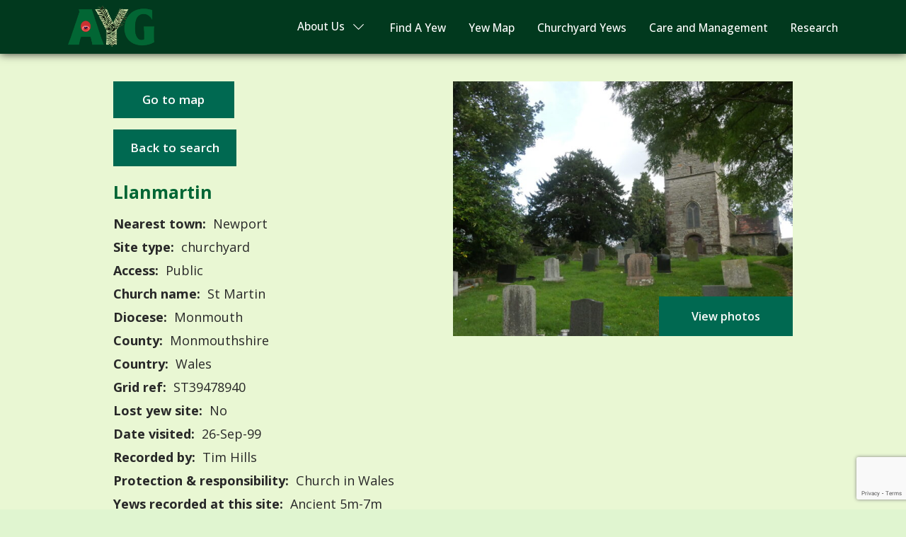

--- FILE ---
content_type: text/html; charset=UTF-8
request_url: https://www.ancient-yew.org/yew_tree_database/llanmartin/
body_size: 7320
content:

<!DOCTYPE html>
<html lang="en">

<head>
    <!-- Google Tag Manager -->
    <script>(function(w,d,s,l,i){w[l]=w[l]||[];w[l].push({'gtm.start':
    new Date().getTime(),event:'gtm.js'});var f=d.getElementsByTagName(s)[0],
    j=d.createElement(s),dl=l!='dataLayer'?'&l='+l:'';j.async=true;j.src=
    'https://www.googletagmanager.com/gtm.js?id='+i+dl;f.parentNode.insertBefore(j,f);
    })(window,document,'script','dataLayer','GTM-5PJJ55B7');</script>
    <!-- End Google Tag Manager -->
    <meta charset="UTF-8">
    <meta name="viewport" content="width=device-width, initial-scale=1.0">
    <meta property="og:image" content="https://www.ancient-yew.org/wp-content/themes/fluidpress/images/og-image.jpg" />
    <meta property="og:description" content="Ancient, Veteran, Notable Yew Trees in Great Britain" />
    <meta property="og:url"content="https://www.ancient-yew.org" />
    <meta property="og:title" content="Ancient & Veteran Yew Trees In The" />
    <meta name="google-site-verification" content="DWT_8pgo_1O0aZeHWA7DsF4wiXFC5KtLTDQj4FnEpa4" />
    
<!-- Search Engine Optimization by Rank Math - https://rankmath.com/ -->
<title>Llanmartin - Ancient Yew Group</title>
<meta name="description" content="Records of a church on this site go back to the 13th century."/>
<meta name="robots" content="index, follow, max-snippet:-1, max-video-preview:-1, max-image-preview:large"/>
<link rel="canonical" href="https://www.ancient-yew.org/yew_tree_database/llanmartin/" />
<meta property="og:locale" content="en_GB" />
<meta property="og:type" content="article" />
<meta property="og:title" content="Llanmartin - Ancient Yew Group" />
<meta property="og:description" content="Records of a church on this site go back to the 13th century." />
<meta property="og:url" content="https://www.ancient-yew.org/yew_tree_database/llanmartin/" />
<meta property="og:site_name" content="Ancient Yew Group" />
<meta property="article:section" content="All" />
<meta property="og:updated_time" content="2023-06-01T14:04:46+01:00" />
<meta name="twitter:card" content="summary_large_image" />
<meta name="twitter:title" content="Llanmartin - Ancient Yew Group" />
<meta name="twitter:description" content="Records of a church on this site go back to the 13th century." />
<!-- /Rank Math WordPress SEO plugin -->

<link rel='dns-prefetch' href='//ajax.googleapis.com' />
<link rel='dns-prefetch' href='//cdnjs.cloudflare.com' />
<link rel='dns-prefetch' href='//unpkg.com' />
<link rel='dns-prefetch' href='//cdn.jsdelivr.net' />
<link rel='stylesheet' id='wp-block-library-css' href='https://www.ancient-yew.org/wp-includes/css/dist/block-library/style.min.css?ver=6.4.7' type='text/css' media='all' />
<style id='classic-theme-styles-inline-css' type='text/css'>
/*! This file is auto-generated */
.wp-block-button__link{color:#fff;background-color:#32373c;border-radius:9999px;box-shadow:none;text-decoration:none;padding:calc(.667em + 2px) calc(1.333em + 2px);font-size:1.125em}.wp-block-file__button{background:#32373c;color:#fff;text-decoration:none}
</style>
<style id='global-styles-inline-css' type='text/css'>
body{--wp--preset--color--black: #000000;--wp--preset--color--cyan-bluish-gray: #abb8c3;--wp--preset--color--white: #ffffff;--wp--preset--color--pale-pink: #f78da7;--wp--preset--color--vivid-red: #cf2e2e;--wp--preset--color--luminous-vivid-orange: #ff6900;--wp--preset--color--luminous-vivid-amber: #fcb900;--wp--preset--color--light-green-cyan: #7bdcb5;--wp--preset--color--vivid-green-cyan: #00d084;--wp--preset--color--pale-cyan-blue: #8ed1fc;--wp--preset--color--vivid-cyan-blue: #0693e3;--wp--preset--color--vivid-purple: #9b51e0;--wp--preset--gradient--vivid-cyan-blue-to-vivid-purple: linear-gradient(135deg,rgba(6,147,227,1) 0%,rgb(155,81,224) 100%);--wp--preset--gradient--light-green-cyan-to-vivid-green-cyan: linear-gradient(135deg,rgb(122,220,180) 0%,rgb(0,208,130) 100%);--wp--preset--gradient--luminous-vivid-amber-to-luminous-vivid-orange: linear-gradient(135deg,rgba(252,185,0,1) 0%,rgba(255,105,0,1) 100%);--wp--preset--gradient--luminous-vivid-orange-to-vivid-red: linear-gradient(135deg,rgba(255,105,0,1) 0%,rgb(207,46,46) 100%);--wp--preset--gradient--very-light-gray-to-cyan-bluish-gray: linear-gradient(135deg,rgb(238,238,238) 0%,rgb(169,184,195) 100%);--wp--preset--gradient--cool-to-warm-spectrum: linear-gradient(135deg,rgb(74,234,220) 0%,rgb(151,120,209) 20%,rgb(207,42,186) 40%,rgb(238,44,130) 60%,rgb(251,105,98) 80%,rgb(254,248,76) 100%);--wp--preset--gradient--blush-light-purple: linear-gradient(135deg,rgb(255,206,236) 0%,rgb(152,150,240) 100%);--wp--preset--gradient--blush-bordeaux: linear-gradient(135deg,rgb(254,205,165) 0%,rgb(254,45,45) 50%,rgb(107,0,62) 100%);--wp--preset--gradient--luminous-dusk: linear-gradient(135deg,rgb(255,203,112) 0%,rgb(199,81,192) 50%,rgb(65,88,208) 100%);--wp--preset--gradient--pale-ocean: linear-gradient(135deg,rgb(255,245,203) 0%,rgb(182,227,212) 50%,rgb(51,167,181) 100%);--wp--preset--gradient--electric-grass: linear-gradient(135deg,rgb(202,248,128) 0%,rgb(113,206,126) 100%);--wp--preset--gradient--midnight: linear-gradient(135deg,rgb(2,3,129) 0%,rgb(40,116,252) 100%);--wp--preset--font-size--small: 13px;--wp--preset--font-size--medium: 20px;--wp--preset--font-size--large: 36px;--wp--preset--font-size--x-large: 42px;--wp--preset--spacing--20: 0.44rem;--wp--preset--spacing--30: 0.67rem;--wp--preset--spacing--40: 1rem;--wp--preset--spacing--50: 1.5rem;--wp--preset--spacing--60: 2.25rem;--wp--preset--spacing--70: 3.38rem;--wp--preset--spacing--80: 5.06rem;--wp--preset--shadow--natural: 6px 6px 9px rgba(0, 0, 0, 0.2);--wp--preset--shadow--deep: 12px 12px 50px rgba(0, 0, 0, 0.4);--wp--preset--shadow--sharp: 6px 6px 0px rgba(0, 0, 0, 0.2);--wp--preset--shadow--outlined: 6px 6px 0px -3px rgba(255, 255, 255, 1), 6px 6px rgba(0, 0, 0, 1);--wp--preset--shadow--crisp: 6px 6px 0px rgba(0, 0, 0, 1);}:where(.is-layout-flex){gap: 0.5em;}:where(.is-layout-grid){gap: 0.5em;}body .is-layout-flow > .alignleft{float: left;margin-inline-start: 0;margin-inline-end: 2em;}body .is-layout-flow > .alignright{float: right;margin-inline-start: 2em;margin-inline-end: 0;}body .is-layout-flow > .aligncenter{margin-left: auto !important;margin-right: auto !important;}body .is-layout-constrained > .alignleft{float: left;margin-inline-start: 0;margin-inline-end: 2em;}body .is-layout-constrained > .alignright{float: right;margin-inline-start: 2em;margin-inline-end: 0;}body .is-layout-constrained > .aligncenter{margin-left: auto !important;margin-right: auto !important;}body .is-layout-constrained > :where(:not(.alignleft):not(.alignright):not(.alignfull)){max-width: var(--wp--style--global--content-size);margin-left: auto !important;margin-right: auto !important;}body .is-layout-constrained > .alignwide{max-width: var(--wp--style--global--wide-size);}body .is-layout-flex{display: flex;}body .is-layout-flex{flex-wrap: wrap;align-items: center;}body .is-layout-flex > *{margin: 0;}body .is-layout-grid{display: grid;}body .is-layout-grid > *{margin: 0;}:where(.wp-block-columns.is-layout-flex){gap: 2em;}:where(.wp-block-columns.is-layout-grid){gap: 2em;}:where(.wp-block-post-template.is-layout-flex){gap: 1.25em;}:where(.wp-block-post-template.is-layout-grid){gap: 1.25em;}.has-black-color{color: var(--wp--preset--color--black) !important;}.has-cyan-bluish-gray-color{color: var(--wp--preset--color--cyan-bluish-gray) !important;}.has-white-color{color: var(--wp--preset--color--white) !important;}.has-pale-pink-color{color: var(--wp--preset--color--pale-pink) !important;}.has-vivid-red-color{color: var(--wp--preset--color--vivid-red) !important;}.has-luminous-vivid-orange-color{color: var(--wp--preset--color--luminous-vivid-orange) !important;}.has-luminous-vivid-amber-color{color: var(--wp--preset--color--luminous-vivid-amber) !important;}.has-light-green-cyan-color{color: var(--wp--preset--color--light-green-cyan) !important;}.has-vivid-green-cyan-color{color: var(--wp--preset--color--vivid-green-cyan) !important;}.has-pale-cyan-blue-color{color: var(--wp--preset--color--pale-cyan-blue) !important;}.has-vivid-cyan-blue-color{color: var(--wp--preset--color--vivid-cyan-blue) !important;}.has-vivid-purple-color{color: var(--wp--preset--color--vivid-purple) !important;}.has-black-background-color{background-color: var(--wp--preset--color--black) !important;}.has-cyan-bluish-gray-background-color{background-color: var(--wp--preset--color--cyan-bluish-gray) !important;}.has-white-background-color{background-color: var(--wp--preset--color--white) !important;}.has-pale-pink-background-color{background-color: var(--wp--preset--color--pale-pink) !important;}.has-vivid-red-background-color{background-color: var(--wp--preset--color--vivid-red) !important;}.has-luminous-vivid-orange-background-color{background-color: var(--wp--preset--color--luminous-vivid-orange) !important;}.has-luminous-vivid-amber-background-color{background-color: var(--wp--preset--color--luminous-vivid-amber) !important;}.has-light-green-cyan-background-color{background-color: var(--wp--preset--color--light-green-cyan) !important;}.has-vivid-green-cyan-background-color{background-color: var(--wp--preset--color--vivid-green-cyan) !important;}.has-pale-cyan-blue-background-color{background-color: var(--wp--preset--color--pale-cyan-blue) !important;}.has-vivid-cyan-blue-background-color{background-color: var(--wp--preset--color--vivid-cyan-blue) !important;}.has-vivid-purple-background-color{background-color: var(--wp--preset--color--vivid-purple) !important;}.has-black-border-color{border-color: var(--wp--preset--color--black) !important;}.has-cyan-bluish-gray-border-color{border-color: var(--wp--preset--color--cyan-bluish-gray) !important;}.has-white-border-color{border-color: var(--wp--preset--color--white) !important;}.has-pale-pink-border-color{border-color: var(--wp--preset--color--pale-pink) !important;}.has-vivid-red-border-color{border-color: var(--wp--preset--color--vivid-red) !important;}.has-luminous-vivid-orange-border-color{border-color: var(--wp--preset--color--luminous-vivid-orange) !important;}.has-luminous-vivid-amber-border-color{border-color: var(--wp--preset--color--luminous-vivid-amber) !important;}.has-light-green-cyan-border-color{border-color: var(--wp--preset--color--light-green-cyan) !important;}.has-vivid-green-cyan-border-color{border-color: var(--wp--preset--color--vivid-green-cyan) !important;}.has-pale-cyan-blue-border-color{border-color: var(--wp--preset--color--pale-cyan-blue) !important;}.has-vivid-cyan-blue-border-color{border-color: var(--wp--preset--color--vivid-cyan-blue) !important;}.has-vivid-purple-border-color{border-color: var(--wp--preset--color--vivid-purple) !important;}.has-vivid-cyan-blue-to-vivid-purple-gradient-background{background: var(--wp--preset--gradient--vivid-cyan-blue-to-vivid-purple) !important;}.has-light-green-cyan-to-vivid-green-cyan-gradient-background{background: var(--wp--preset--gradient--light-green-cyan-to-vivid-green-cyan) !important;}.has-luminous-vivid-amber-to-luminous-vivid-orange-gradient-background{background: var(--wp--preset--gradient--luminous-vivid-amber-to-luminous-vivid-orange) !important;}.has-luminous-vivid-orange-to-vivid-red-gradient-background{background: var(--wp--preset--gradient--luminous-vivid-orange-to-vivid-red) !important;}.has-very-light-gray-to-cyan-bluish-gray-gradient-background{background: var(--wp--preset--gradient--very-light-gray-to-cyan-bluish-gray) !important;}.has-cool-to-warm-spectrum-gradient-background{background: var(--wp--preset--gradient--cool-to-warm-spectrum) !important;}.has-blush-light-purple-gradient-background{background: var(--wp--preset--gradient--blush-light-purple) !important;}.has-blush-bordeaux-gradient-background{background: var(--wp--preset--gradient--blush-bordeaux) !important;}.has-luminous-dusk-gradient-background{background: var(--wp--preset--gradient--luminous-dusk) !important;}.has-pale-ocean-gradient-background{background: var(--wp--preset--gradient--pale-ocean) !important;}.has-electric-grass-gradient-background{background: var(--wp--preset--gradient--electric-grass) !important;}.has-midnight-gradient-background{background: var(--wp--preset--gradient--midnight) !important;}.has-small-font-size{font-size: var(--wp--preset--font-size--small) !important;}.has-medium-font-size{font-size: var(--wp--preset--font-size--medium) !important;}.has-large-font-size{font-size: var(--wp--preset--font-size--large) !important;}.has-x-large-font-size{font-size: var(--wp--preset--font-size--x-large) !important;}
.wp-block-navigation a:where(:not(.wp-element-button)){color: inherit;}
:where(.wp-block-post-template.is-layout-flex){gap: 1.25em;}:where(.wp-block-post-template.is-layout-grid){gap: 1.25em;}
:where(.wp-block-columns.is-layout-flex){gap: 2em;}:where(.wp-block-columns.is-layout-grid){gap: 2em;}
.wp-block-pullquote{font-size: 1.5em;line-height: 1.6;}
</style>
<link rel='stylesheet' id='contact-form-7-css' href='https://www.ancient-yew.org/wp-content/plugins/contact-form-7/includes/css/styles.css?ver=5.8.6' type='text/css' media='all' />
<link rel='stylesheet' id='ivory-search-styles-css' href='https://www.ancient-yew.org/wp-content/plugins/add-search-to-menu/public/css/ivory-search.min.css?ver=5.5.12' type='text/css' media='all' />
<link rel='stylesheet' id='slick-css' href='//cdnjs.cloudflare.com/ajax/libs/slick-carousel/1.8.1/slick.min.css' type='text/css' media='all' />
<link rel='stylesheet' id='font-awesome-free-css' href='//cdnjs.cloudflare.com/ajax/libs/font-awesome/5.15.4/css/all.min.css?ver=6.4.7' type='text/css' media='all' />
<link rel='stylesheet' id='leaflet-css-css' href='https://unpkg.com/leaflet@1.4.0/dist/leaflet.css?ver=6.4.7' type='text/css' media='all' />
<link rel='stylesheet' id='locate-css-1-css' href='https://cdnjs.cloudflare.com/ajax/libs/leaflet-locatecontrol/0.66.0/L.Control.Locate.min.css?ver=6.4.7' type='text/css' media='all' />
<link rel='stylesheet' id='jq-paginate-css-css' href='https://www.ancient-yew.org/wp-content/themes/fluidpress/src/stylesheets/jquery.paginate.css' type='text/css' media='all' />
<link rel='stylesheet' id='main-css' href='https://www.ancient-yew.org/wp-content/themes/fluidpress/dist/stylesheets/main.min.css' type='text/css' media='all' />
<link rel="https://api.w.org/" href="https://www.ancient-yew.org/wp-json/" /><link rel="alternate" type="application/json" href="https://www.ancient-yew.org/wp-json/wp/v2/yew_tree_database/45130" /><link rel="alternate" type="application/json+oembed" href="https://www.ancient-yew.org/wp-json/oembed/1.0/embed?url=https%3A%2F%2Fwww.ancient-yew.org%2Fyew_tree_database%2Fllanmartin%2F" />
<link rel="alternate" type="text/xml+oembed" href="https://www.ancient-yew.org/wp-json/oembed/1.0/embed?url=https%3A%2F%2Fwww.ancient-yew.org%2Fyew_tree_database%2Fllanmartin%2F&#038;format=xml" />
<link rel="icon" href="https://www.ancient-yew.org/wp-content/uploads/2022/03/cropped-favicon-1-32x32.png" sizes="32x32" />
<link rel="icon" href="https://www.ancient-yew.org/wp-content/uploads/2022/03/cropped-favicon-1-192x192.png" sizes="192x192" />
<link rel="apple-touch-icon" href="https://www.ancient-yew.org/wp-content/uploads/2022/03/cropped-favicon-1-180x180.png" />
<meta name="msapplication-TileImage" content="https://www.ancient-yew.org/wp-content/uploads/2022/03/cropped-favicon-1-270x270.png" />
		<style type="text/css" id="wp-custom-css">
			.paginate-pagination{
	margin-top:20px;
}
.paginate-pagination .page:hover, .paginate-pagination .page.active {
	background: #026635;
	color: white;
}

.paginate-pagination .page.deactive {
	display: none;
}

.paginate-pagination .page {
	padding: 6px 10px;
	background: white;
	margin: 0 5px;
	border-radius: 5px;
	font-weight: bold;
}

.paginate-pagination {
	text-align: center;
}
@media (min-width:520px) {
	.yew-tree-page__button {
		min-width:170.7px;
		min-height:51.78px;
		display:flex;
		align-items:center;
		justify-content:center;
	}
}

#search-options > div:first-child > label:last-child{
	display: none !important;
}

section.google-map {
    height: fit-content;
}
.yew-tree-page .yew-tree-page__img {
	max-height: 600px;
}

@media (min-width:1024px) {
	.yew-tree-page .yew-tree-page__img-container {
		text-align:right;
	}
	.yew-tree-page .yew-tree-page__img {
		width: auto;
	}
}
.footer-wrapper {
	display:flex;
	align-items:center;
	justify-content:center;
}
@media (min-width:576px) {
	.footer-wrapper {
			justify-content:space-between;
	}
}
.footer-wrapper .footer-links ul {
	display:flex;
	align-items:center;
	
}
.footer-wrapper .footer-links ul li a {
	color:#fff;
	padding: 0 0 0 10px;
}
.pale-green {
	background-color:#e9f7d3;
}
.layout__light-green {
		background-color:#ccecca;
}

@media (min-width:520px) {
	.database__radio-label {
		width:auto;
	}
}

		</style>
					<style type="text/css">
					.is-form-id-332 .is-search-submit:focus,
			.is-form-id-332 .is-search-submit:hover,
			.is-form-id-332 .is-search-submit,
            .is-form-id-332 .is-search-icon {
			color: #ffffff !important;            background-color: #026635 !important;            			}
                        	.is-form-id-332 .is-search-submit path {
					fill: #ffffff !important;            	}
            			</style>
		    <style type="text/css">
        body .is-form-style input.is-search-input {
            font-size: 1.05rem !important;
        }
    </style>
</head>

<body class="yew_tree_database-template-default single single-yew_tree_database postid-45130 wp-custom-logo fluidpress">
<!-- Google Tag Manager (noscript) -->
<noscript><iframe src="ns"
height="0" width="0" style="display:none;visibility:hidden"></iframe></noscript>
<!-- End Google Tag Manager (noscript) -->
 
    <header class="header darker-green">
        <section class="header__layout container">
            <a href="/">
                <img src="https://www.ancient-yew.org/wp-content/uploads/2022/02/logo.png" alt="Ancient Yew Group" class="header__logo">
            </a>

            <button class="toggle">
                <span class="toggle__line"></span>
            </button>

            <nav class="navigation">
                <ul id="menu-main-menu" class="menu"><li id="menu-item-9177" class="menu__about-us menu-item menu-item-type-custom menu-item-object-custom menu-item-has-children menu-item-9177"><a href="/about-us/">About Us</a>
<ul class="menu-list">
	<li id="menu-item-57" class="menu-item menu-item-type-post_type menu-item-object-page menu-item-57"><a href="https://www.ancient-yew.org/contact-us/">Contact Us</a></li>
	<li id="menu-item-72" class="menu-item menu-item-type-post_type menu-item-object-page current_page_parent menu-item-72"><a href="https://www.ancient-yew.org/yew-news/">Yew News</a></li>
</ul>
</li>
<li id="menu-item-40403" class="menu-item menu-item-type-custom menu-item-object-custom menu-item-40403"><a href="/find-a-yew/?dir=ASC">Find A Yew</a></li>
<li id="menu-item-11353" class="menu-item menu-item-type-custom menu-item-object-custom menu-item-11353"><a href="/yew-map-tree-register/">Yew Map</a></li>
<li id="menu-item-54" class="menu-item menu-item-type-post_type menu-item-object-page menu-item-54"><a href="https://www.ancient-yew.org/churchyard-yews/">Churchyard Yews</a></li>
<li id="menu-item-53" class="menu-item menu-item-type-post_type menu-item-object-page menu-item-53"><a href="https://www.ancient-yew.org/care-and-management/">Care and Management</a></li>
<li id="menu-item-52" class="menu-item menu-item-type-post_type menu-item-object-page menu-item-52"><a href="https://www.ancient-yew.org/research/">Research</a></li>
</ul>            </nav>
        </section>
    </header>



<section class="yew-tree-page pale-green">


  <div class="layout yew-tree-page__layout container">

            
                        
      
      <div class="layout__2-col yew-tree-page__2-col pr-2">
          
                        <a class="button yew-tree-page__button" href="/yew-map-tree-register/index.php?x=51.6002281&y=-2.87573973&zoom=17&class=ancient-5m-7m&location=Llanmartin">Go to map</a>
                    		  	<a href="https://www.ancient-yew.org/find-a-yew/" class="button yew-tree-page__button yew-tree-page__back-button">Back to search</a>
			<!--<button class="button yew-tree-page__button yew-tree-page__back-button" onclick="redirectToReferrer()">Back to search</button> -->
                      
          <h1 class="yew-tree-page__heading">Llanmartin</h1>


          
          <p class="yew-tree-page__category"><strong>Nearest town:</strong> 
          Newport         </p>

          <p class="yew-tree-page__category"><strong>Site type:</strong> 
          churchyard          </p>
          
          <p class="yew-tree-page__category"><strong>Access:</strong> 
          Public          </p>
          
          <p class="yew-tree-page__category"><strong>Church name:</strong> 
            St Martin          </p>

          <p class="yew-tree-page__category"><strong>Diocese:</strong> 
          Monmouth          </p>

          <p class="yew-tree-page__category"><strong>County:</strong> 
          Monmouthshire          </p>

          <p class="yew-tree-page__category"><strong>Country:</strong> 
            Wales          </p>

          <p class="yew-tree-page__category"><strong>Grid ref:</strong> ST39478940</p>

          <p class="yew-tree-page__category"><strong>Lost yew site:</strong> 
          No          </p>

          <p class="yew-tree-page__category"><strong>Date visited:</strong> 26-Sep-99</p>
          <p class="yew-tree-page__category"><strong>Recorded by:</strong> Tim Hills</p>
          <p class="yew-tree-page__category"><strong>Protection &amp; responsibility:</strong> Church in Wales</p>
          <p class="yew-tree-page__category">
            <strong>Yews recorded at this site:</strong> 
            Ancient 5m-7m                      
         </p>
          <p class="yew-tree-page__notes"><strong class="yew-tree-page__notes-heading">Notes:</strong> Records of a church on this site go back to the 13th century.</p>
                </div>

      <div class="layout__2-col yew-tree-page__2-col">
        <div class="yew-tree-page__img-container">
                    
                          <img class="yew-tree-page__img" alt="" src="https://www.ancient-yew.org/wp-content/uploads/2022/11/Llanmartin-2021-Tim-Hills-15-scaled-e1675352330272.jpg">
            
                                                                                                                
                                                                                                          
                                                                    <div class="yew-tree-page__img-link">
                <button class="tooltip" style="background: none; border: none;" data-title="Yews At Llanmartin" data-description="<p>Records of a church on this site go back to the 13th century.</p>
">View photos</button>
                <!-- <a class="tooltip" data-title="Yews At Llanmartin" data-description="<p>Records of a church on this site go back to the 13th century.</p>
" href="#">View photos</a> -->
              </div>
                      
        
        </div>
      </div>

  </div>


</section>






<!-- New Section -->



<section class="yew-tree-page-heading">
  <div class="container">
    <h2 class="yew-tree-page-heading__title">Yew trees at Llanmartin:</h2>
  </div>
</section>



<section class="yew-tree-page-list">
  <div class="container">
      <div class="yew-tree-table__responsive">
        <table class="yew-tree-table" width="100%" border="0" cellspacing="0.5rem" cellpadding="0.5rem">
          <tbody>

            <tr class="yew-tree-table__tr">
            <th class="yew-tree-table__th yew-tree-table__sort"><span class="yew-tree-table__sort">Tree ID</span> <span class="yew-tree-table__sort-icon"><i class="yew-tree-table__sort-icon-top fas fa-caret-up"></i><i class="yew-tree-table__sort-icon-bottom fas fa-caret-down"></i></span></th>
              <th class="yew-tree-table__th">Location</th>
              <th class="yew-tree-table__th">Photo</th>
              <!-- <th class="yew-tree-table__th yew-tree-table__sort">Yews Recorded</th> -->
              <th class="yew-tree-table__th yew-tree-table__sort yew-tree-table__load"><span class="yew-tree-table__sort">Yews recorded</span> <span class="yew-tree-table__sort-icon"><i class="yew-tree-table__sort-icon-top fas fa-caret-up"></i><i class="yew-tree-table__sort-icon-bottom fas fa-caret-down"></i></span></th>
              <th class="yew-tree-table__th yew-tree-table__sort"><span class="yew-tree-table__sort">Girth</span> <span class="yew-tree-table__sort-icon"><i class="yew-tree-table__sort-icon-top fas fa-caret-up"></i><i class="yew-tree-table__sort-icon-bottom fas fa-caret-down"></i></span></th>
            </tr>

            

                                                                                                                      
                      <tr class="yew-tree-table__tr">
                                <td class="yew-tree-table__td">157</td>
                                <td class="yew-tree-table__td">Llanmartin</td>
                                <td class="yew-tree-table__td"> <img class="yew-tree-table__thumb" alt="" src="https://www.ancient-yew.org/wp-content/uploads/2022/08/Llanmartin-2021-Tim-Hills-13-scaled-e1675352517372.jpg"> </td>
                                <td class="yew-tree-table__td">
                                
                                                                Ancient 5m-7m
                              </td>
                              <td class="yew-tree-table__td"> 560cm at 100cm -  <a class="yew-tree-table__link" href="https://www.ancient-yew.org/yew_trees/llanmartin-157/">view more info</a></td>
                      </tr>

                      

                                                        

            
          </tbody>
        </table>
      </div>
  </div>
</section>




<!-- New Section -->

<!-- Gallery Model Popup -->

<div class="modal">

    <div class="modal__inner pale-green">
      <a class="modal__icon-wrap" href="#"><i class="modal__icon fas fa-times-circle"></i></a>                
        <p class="modal__title">Model Title</p>
        <div class="modal__yew-tree-slider" data-sizes="50vw">

                                                                          <div style="position:relative;">

                    <a class="modal__fullscreen" target="_blank" href="/fullscreen/?id=https://www.ancient-yew.org/wp-content/uploads/2022/11/Llanmartin-2021-Tim-Hills-15-1-scaled.jpg&co=Tim Hills&ye=2021"><img class="modal__fullscreen-icon" src="/wp-content/uploads/2022/07/fullscreen.png"></a>

                    <img id="modal__image" class="modal__img" alt="" src="https://www.ancient-yew.org/wp-content/uploads/2022/11/Llanmartin-2021-Tim-Hills-15-1-scaled.jpg">

                    
                    
                                                  <p class="modal__copyright">Copyright © Tim Hills  - 2021 </p>
                                            </div>
                                                                                    <div style="position:relative;">

                    <a class="modal__fullscreen" target="_blank" href="/fullscreen/?id=https://www.ancient-yew.org/wp-content/uploads/2022/11/Llanmartin-2021-Tim-Hills-14-scaled.jpg&co=Tim Hills&ye=2021"><img class="modal__fullscreen-icon" src="/wp-content/uploads/2022/07/fullscreen.png"></a>

                    <img id="modal__image" class="modal__img" alt="" src="https://www.ancient-yew.org/wp-content/uploads/2022/11/Llanmartin-2021-Tim-Hills-14-scaled.jpg">

                    
                    
                                                  <p class="modal__copyright">Copyright © Tim Hills  - 2021 </p>
                                            </div>
                                       


        </div>              

    </div>

</div>


<script type="text/javascript">
    const tooltip = () => {
        const triggers = document.querySelectorAll(".tooltip");
        const modal = document.querySelector(".modal");
        const close_btn = document.querySelector(".modal__icon-wrap");
        const modalInner = document.querySelector(".modal__inner");
        const modalTitle = document.querySelector(".modal__title");
        const modalDescription = document.querySelector(".modal__description");
    
        Array.from(triggers).forEach((trigger) => {
            trigger.addEventListener("click", (e) => {
                //console.log('test');
                const title = trigger.dataset.title;
                const description = trigger.dataset.description;

                // Display modal
                modal.classList.add("modal--active");
                close_btn.classList.add("modal--active");

                // Populate modal with data
                modalTitle.innerHTML = title;
                modalDescription.innerHTML = description;
            });
        });
    
        modal.addEventListener("click", () => {

            // Hide Modal
            modal.classList.remove("modal--active");
            close_btn.classList.remove("modal--active");

            // Clear modal data
            modalTitle.innerHTML = '';
            modalDescription.innerHTML = '';
        });

        close_btn.addEventListener("click", () => {

        // Hide Modal
        modal.classList.remove("modal--active");
        close_btn.classList.remove("modal--active");

        // Clear modal data
        modalTitle.innerHTML = '';
        modalDescription.innerHTML = '';
        });

        modalInner.addEventListener("click", (e) => {
            e.stopPropagation();
        });
    };

    tooltip();
</script>
<!-- Gallery Model Popup -->




    <footer class="footer light-green">
        <section class="footer__layout container">
            <div class="footer__col">
                <a href="/">
                    <img src="https://www.ancient-yew.org/wp-content/themes/fluidpress/images/footer-logo.png" alt="Ancient Yew Group" class="footer__logo">
                </a>
            </div>
            <div class="footer__col">
<!--                 <h4 class="footer__heading">Quick Links</h4>
                <nav class="footer__navigation">
                                    </nav> -->
            </div>
            <div class="footer__col">
                <h4 class="footer__heading">Sponsors</h4>
                                                                
                                    <a href="https://treeregister.org" target="_blank" rel="sponsored" class="footer__tree-register">
                        <img class="" src="https://www.ancient-yew.org/wp-content/uploads/2022/06/tree-register.png" alt="Tree Register">
                    </a>
                
                                    <a href="https://conservationfoundation.co.uk/" target="_blank" rel="sponsored" class="footer__conservation-foundation">
                        <img class="" src="https://www.ancient-yew.org/wp-content/uploads/2022/06/the-conservation-foundation.png" alt="The Conservatiuon Foundation">
                    </a>
                
                                    <a href="https://www.caringforgodsacre.org.uk/" target="_blank" rel="sponsored" class="footer__gods-acre">
                        <img class="" src="https://www.ancient-yew.org/wp-content/uploads/2022/06/gods-acre.png" alt="Caring For God's Acre">
                    </a>
                            </div>    
        </section>

        <section class="footer__signoff darker-green">
            <div class="container">
				<div class="footer-wrapper">
                	<p class="footer__signoff-text">@2025 Ancient Yew Group</p>
					<div class="footer-links">
						<ul id="menu-footer-menu" class="footer__menu"><li id="menu-item-69" class="menu-item menu-item-type-post_type menu-item-object-page menu-item-69"><a href="https://www.ancient-yew.org/copyright/">Copyright</a></li>
<li id="menu-item-71" class="menu-item menu-item-type-post_type menu-item-object-page menu-item-privacy-policy menu-item-71"><a rel="privacy-policy" href="https://www.ancient-yew.org/privacy-policy/">Privacy Policy</a></li>
</ul>					</div>
				</div>
            </div>
        </section>

    </footer>


<script type="text/javascript" src="https://www.ancient-yew.org/wp-content/plugins/contact-form-7/includes/swv/js/index.js?ver=5.8.6" id="swv-js"></script>
<script type="text/javascript" id="contact-form-7-js-extra">
/* <![CDATA[ */
var wpcf7 = {"api":{"root":"https:\/\/www.ancient-yew.org\/wp-json\/","namespace":"contact-form-7\/v1"}};
/* ]]> */
</script>
<script type="text/javascript" src="https://www.ancient-yew.org/wp-content/plugins/contact-form-7/includes/js/index.js?ver=5.8.6" id="contact-form-7-js"></script>
<script type="text/javascript" src="//ajax.googleapis.com/ajax/libs/jquery/3.6.0/jquery.min.js?ver=6.4.7" id="jquery-js"></script>
<script type="text/javascript" src="//cdnjs.cloudflare.com/ajax/libs/slick-carousel/1.8.1/slick.min.js?ver=6.4.7" id="slick-js"></script>
<script type="text/javascript" src="https://cdnjs.cloudflare.com/ajax/libs/jquery-migrate/3.3.2/jquery-migrate.min.js?ver=6.4.7" id="jquery-migrate-js"></script>
<script type="text/javascript" src="https://unpkg.com/leaflet@1.4.0/dist/leaflet.js?ver=6.4.7" id="leaflet-js-js"></script>
<script type="text/javascript" src="https://unpkg.com/leaflet.markercluster@1.4.1/dist/leaflet.markercluster.js?ver=6.4.7" id="marker-cluster-js"></script>
<script type="text/javascript" src="https://unpkg.com/leaflet.featuregroup.subgroup@1.0.2/dist/leaflet.featuregroup.subgroup.js?ver=6.4.7" id="marker-cluster-2-js"></script>
<script type="text/javascript" src="https://cdnjs.cloudflare.com/ajax/libs/leaflet-locatecontrol/0.66.0/L.Control.Locate.min.js?ver=6.4.7" id="marker-locate-js"></script>
<script type="text/javascript" src="https://cdn.jsdelivr.net/npm/leaflet-search@2.9.7/dist/leaflet-search.min.js?ver=6.4.7" id="marker-search-js"></script>
<script type="text/javascript" src="https://www.ancient-yew.org/wp-content/themes/fluidpress/src/scripts/classification-ancient.js" id="sortable-list-js"></script>
<script type="text/javascript" src="https://www.ancient-yew.org/wp-content/themes/fluidpress/dist/scripts/bundle.min.js?ver=6.4.7" id="bundle-js"></script>
<script type="text/javascript" src="https://www.google.com/recaptcha/api.js?render=6LdJKFEpAAAAAN4tIkgCaKE0X1-r_5slgSKaT280&amp;ver=3.0" id="google-recaptcha-js"></script>
<script type="text/javascript" src="https://www.ancient-yew.org/wp-includes/js/dist/vendor/wp-polyfill-inert.min.js?ver=3.1.2" id="wp-polyfill-inert-js"></script>
<script type="text/javascript" src="https://www.ancient-yew.org/wp-includes/js/dist/vendor/regenerator-runtime.min.js?ver=0.14.0" id="regenerator-runtime-js"></script>
<script type="text/javascript" src="https://www.ancient-yew.org/wp-includes/js/dist/vendor/wp-polyfill.min.js?ver=3.15.0" id="wp-polyfill-js"></script>
<script type="text/javascript" id="wpcf7-recaptcha-js-extra">
/* <![CDATA[ */
var wpcf7_recaptcha = {"sitekey":"6LdJKFEpAAAAAN4tIkgCaKE0X1-r_5slgSKaT280","actions":{"homepage":"homepage","contactform":"contactform"}};
/* ]]> */
</script>
<script type="text/javascript" src="https://www.ancient-yew.org/wp-content/plugins/contact-form-7/modules/recaptcha/index.js?ver=5.8.6" id="wpcf7-recaptcha-js"></script>
<script type="text/javascript" id="ivory-search-scripts-js-extra">
/* <![CDATA[ */
var IvorySearchVars = {"is_analytics_enabled":"1"};
/* ]]> */
</script>
<script type="text/javascript" src="https://www.ancient-yew.org/wp-content/plugins/add-search-to-menu/public/js/ivory-search.min.js?ver=5.5.12" id="ivory-search-scripts-js"></script>



</body>

</html>


--- FILE ---
content_type: text/html; charset=utf-8
request_url: https://www.google.com/recaptcha/api2/anchor?ar=1&k=6LdJKFEpAAAAAN4tIkgCaKE0X1-r_5slgSKaT280&co=aHR0cHM6Ly93d3cuYW5jaWVudC15ZXcub3JnOjQ0Mw..&hl=en&v=TkacYOdEJbdB_JjX802TMer9&size=invisible&anchor-ms=20000&execute-ms=15000&cb=coypo8gso2yk
body_size: 45564
content:
<!DOCTYPE HTML><html dir="ltr" lang="en"><head><meta http-equiv="Content-Type" content="text/html; charset=UTF-8">
<meta http-equiv="X-UA-Compatible" content="IE=edge">
<title>reCAPTCHA</title>
<style type="text/css">
/* cyrillic-ext */
@font-face {
  font-family: 'Roboto';
  font-style: normal;
  font-weight: 400;
  src: url(//fonts.gstatic.com/s/roboto/v18/KFOmCnqEu92Fr1Mu72xKKTU1Kvnz.woff2) format('woff2');
  unicode-range: U+0460-052F, U+1C80-1C8A, U+20B4, U+2DE0-2DFF, U+A640-A69F, U+FE2E-FE2F;
}
/* cyrillic */
@font-face {
  font-family: 'Roboto';
  font-style: normal;
  font-weight: 400;
  src: url(//fonts.gstatic.com/s/roboto/v18/KFOmCnqEu92Fr1Mu5mxKKTU1Kvnz.woff2) format('woff2');
  unicode-range: U+0301, U+0400-045F, U+0490-0491, U+04B0-04B1, U+2116;
}
/* greek-ext */
@font-face {
  font-family: 'Roboto';
  font-style: normal;
  font-weight: 400;
  src: url(//fonts.gstatic.com/s/roboto/v18/KFOmCnqEu92Fr1Mu7mxKKTU1Kvnz.woff2) format('woff2');
  unicode-range: U+1F00-1FFF;
}
/* greek */
@font-face {
  font-family: 'Roboto';
  font-style: normal;
  font-weight: 400;
  src: url(//fonts.gstatic.com/s/roboto/v18/KFOmCnqEu92Fr1Mu4WxKKTU1Kvnz.woff2) format('woff2');
  unicode-range: U+0370-0377, U+037A-037F, U+0384-038A, U+038C, U+038E-03A1, U+03A3-03FF;
}
/* vietnamese */
@font-face {
  font-family: 'Roboto';
  font-style: normal;
  font-weight: 400;
  src: url(//fonts.gstatic.com/s/roboto/v18/KFOmCnqEu92Fr1Mu7WxKKTU1Kvnz.woff2) format('woff2');
  unicode-range: U+0102-0103, U+0110-0111, U+0128-0129, U+0168-0169, U+01A0-01A1, U+01AF-01B0, U+0300-0301, U+0303-0304, U+0308-0309, U+0323, U+0329, U+1EA0-1EF9, U+20AB;
}
/* latin-ext */
@font-face {
  font-family: 'Roboto';
  font-style: normal;
  font-weight: 400;
  src: url(//fonts.gstatic.com/s/roboto/v18/KFOmCnqEu92Fr1Mu7GxKKTU1Kvnz.woff2) format('woff2');
  unicode-range: U+0100-02BA, U+02BD-02C5, U+02C7-02CC, U+02CE-02D7, U+02DD-02FF, U+0304, U+0308, U+0329, U+1D00-1DBF, U+1E00-1E9F, U+1EF2-1EFF, U+2020, U+20A0-20AB, U+20AD-20C0, U+2113, U+2C60-2C7F, U+A720-A7FF;
}
/* latin */
@font-face {
  font-family: 'Roboto';
  font-style: normal;
  font-weight: 400;
  src: url(//fonts.gstatic.com/s/roboto/v18/KFOmCnqEu92Fr1Mu4mxKKTU1Kg.woff2) format('woff2');
  unicode-range: U+0000-00FF, U+0131, U+0152-0153, U+02BB-02BC, U+02C6, U+02DA, U+02DC, U+0304, U+0308, U+0329, U+2000-206F, U+20AC, U+2122, U+2191, U+2193, U+2212, U+2215, U+FEFF, U+FFFD;
}
/* cyrillic-ext */
@font-face {
  font-family: 'Roboto';
  font-style: normal;
  font-weight: 500;
  src: url(//fonts.gstatic.com/s/roboto/v18/KFOlCnqEu92Fr1MmEU9fCRc4AMP6lbBP.woff2) format('woff2');
  unicode-range: U+0460-052F, U+1C80-1C8A, U+20B4, U+2DE0-2DFF, U+A640-A69F, U+FE2E-FE2F;
}
/* cyrillic */
@font-face {
  font-family: 'Roboto';
  font-style: normal;
  font-weight: 500;
  src: url(//fonts.gstatic.com/s/roboto/v18/KFOlCnqEu92Fr1MmEU9fABc4AMP6lbBP.woff2) format('woff2');
  unicode-range: U+0301, U+0400-045F, U+0490-0491, U+04B0-04B1, U+2116;
}
/* greek-ext */
@font-face {
  font-family: 'Roboto';
  font-style: normal;
  font-weight: 500;
  src: url(//fonts.gstatic.com/s/roboto/v18/KFOlCnqEu92Fr1MmEU9fCBc4AMP6lbBP.woff2) format('woff2');
  unicode-range: U+1F00-1FFF;
}
/* greek */
@font-face {
  font-family: 'Roboto';
  font-style: normal;
  font-weight: 500;
  src: url(//fonts.gstatic.com/s/roboto/v18/KFOlCnqEu92Fr1MmEU9fBxc4AMP6lbBP.woff2) format('woff2');
  unicode-range: U+0370-0377, U+037A-037F, U+0384-038A, U+038C, U+038E-03A1, U+03A3-03FF;
}
/* vietnamese */
@font-face {
  font-family: 'Roboto';
  font-style: normal;
  font-weight: 500;
  src: url(//fonts.gstatic.com/s/roboto/v18/KFOlCnqEu92Fr1MmEU9fCxc4AMP6lbBP.woff2) format('woff2');
  unicode-range: U+0102-0103, U+0110-0111, U+0128-0129, U+0168-0169, U+01A0-01A1, U+01AF-01B0, U+0300-0301, U+0303-0304, U+0308-0309, U+0323, U+0329, U+1EA0-1EF9, U+20AB;
}
/* latin-ext */
@font-face {
  font-family: 'Roboto';
  font-style: normal;
  font-weight: 500;
  src: url(//fonts.gstatic.com/s/roboto/v18/KFOlCnqEu92Fr1MmEU9fChc4AMP6lbBP.woff2) format('woff2');
  unicode-range: U+0100-02BA, U+02BD-02C5, U+02C7-02CC, U+02CE-02D7, U+02DD-02FF, U+0304, U+0308, U+0329, U+1D00-1DBF, U+1E00-1E9F, U+1EF2-1EFF, U+2020, U+20A0-20AB, U+20AD-20C0, U+2113, U+2C60-2C7F, U+A720-A7FF;
}
/* latin */
@font-face {
  font-family: 'Roboto';
  font-style: normal;
  font-weight: 500;
  src: url(//fonts.gstatic.com/s/roboto/v18/KFOlCnqEu92Fr1MmEU9fBBc4AMP6lQ.woff2) format('woff2');
  unicode-range: U+0000-00FF, U+0131, U+0152-0153, U+02BB-02BC, U+02C6, U+02DA, U+02DC, U+0304, U+0308, U+0329, U+2000-206F, U+20AC, U+2122, U+2191, U+2193, U+2212, U+2215, U+FEFF, U+FFFD;
}
/* cyrillic-ext */
@font-face {
  font-family: 'Roboto';
  font-style: normal;
  font-weight: 900;
  src: url(//fonts.gstatic.com/s/roboto/v18/KFOlCnqEu92Fr1MmYUtfCRc4AMP6lbBP.woff2) format('woff2');
  unicode-range: U+0460-052F, U+1C80-1C8A, U+20B4, U+2DE0-2DFF, U+A640-A69F, U+FE2E-FE2F;
}
/* cyrillic */
@font-face {
  font-family: 'Roboto';
  font-style: normal;
  font-weight: 900;
  src: url(//fonts.gstatic.com/s/roboto/v18/KFOlCnqEu92Fr1MmYUtfABc4AMP6lbBP.woff2) format('woff2');
  unicode-range: U+0301, U+0400-045F, U+0490-0491, U+04B0-04B1, U+2116;
}
/* greek-ext */
@font-face {
  font-family: 'Roboto';
  font-style: normal;
  font-weight: 900;
  src: url(//fonts.gstatic.com/s/roboto/v18/KFOlCnqEu92Fr1MmYUtfCBc4AMP6lbBP.woff2) format('woff2');
  unicode-range: U+1F00-1FFF;
}
/* greek */
@font-face {
  font-family: 'Roboto';
  font-style: normal;
  font-weight: 900;
  src: url(//fonts.gstatic.com/s/roboto/v18/KFOlCnqEu92Fr1MmYUtfBxc4AMP6lbBP.woff2) format('woff2');
  unicode-range: U+0370-0377, U+037A-037F, U+0384-038A, U+038C, U+038E-03A1, U+03A3-03FF;
}
/* vietnamese */
@font-face {
  font-family: 'Roboto';
  font-style: normal;
  font-weight: 900;
  src: url(//fonts.gstatic.com/s/roboto/v18/KFOlCnqEu92Fr1MmYUtfCxc4AMP6lbBP.woff2) format('woff2');
  unicode-range: U+0102-0103, U+0110-0111, U+0128-0129, U+0168-0169, U+01A0-01A1, U+01AF-01B0, U+0300-0301, U+0303-0304, U+0308-0309, U+0323, U+0329, U+1EA0-1EF9, U+20AB;
}
/* latin-ext */
@font-face {
  font-family: 'Roboto';
  font-style: normal;
  font-weight: 900;
  src: url(//fonts.gstatic.com/s/roboto/v18/KFOlCnqEu92Fr1MmYUtfChc4AMP6lbBP.woff2) format('woff2');
  unicode-range: U+0100-02BA, U+02BD-02C5, U+02C7-02CC, U+02CE-02D7, U+02DD-02FF, U+0304, U+0308, U+0329, U+1D00-1DBF, U+1E00-1E9F, U+1EF2-1EFF, U+2020, U+20A0-20AB, U+20AD-20C0, U+2113, U+2C60-2C7F, U+A720-A7FF;
}
/* latin */
@font-face {
  font-family: 'Roboto';
  font-style: normal;
  font-weight: 900;
  src: url(//fonts.gstatic.com/s/roboto/v18/KFOlCnqEu92Fr1MmYUtfBBc4AMP6lQ.woff2) format('woff2');
  unicode-range: U+0000-00FF, U+0131, U+0152-0153, U+02BB-02BC, U+02C6, U+02DA, U+02DC, U+0304, U+0308, U+0329, U+2000-206F, U+20AC, U+2122, U+2191, U+2193, U+2212, U+2215, U+FEFF, U+FFFD;
}

</style>
<link rel="stylesheet" type="text/css" href="https://www.gstatic.com/recaptcha/releases/TkacYOdEJbdB_JjX802TMer9/styles__ltr.css">
<script nonce="fZFrcVM0bffpr3Wm2X90tg" type="text/javascript">window['__recaptcha_api'] = 'https://www.google.com/recaptcha/api2/';</script>
<script type="text/javascript" src="https://www.gstatic.com/recaptcha/releases/TkacYOdEJbdB_JjX802TMer9/recaptcha__en.js" nonce="fZFrcVM0bffpr3Wm2X90tg">
      
    </script></head>
<body><div id="rc-anchor-alert" class="rc-anchor-alert"></div>
<input type="hidden" id="recaptcha-token" value="[base64]">
<script type="text/javascript" nonce="fZFrcVM0bffpr3Wm2X90tg">
      recaptcha.anchor.Main.init("[\x22ainput\x22,[\x22bgdata\x22,\x22\x22,\[base64]/[base64]/[base64]/[base64]/[base64]/[base64]/[base64]/[base64]/[base64]/[base64]/[base64]/[base64]/[base64]/[base64]\\u003d\x22,\[base64]\\u003d\\u003d\x22,\x22w5bCtkLCp8OjJsOCHsOuRC7CqsKDUsKJM198wrNOw5vDtE3DncOrw4RQwrIzdW16w4fDnsOow6/[base64]/WsOIw4rDvkXDn2fCtcKaO8KuGzYLw6DDhcKVwpbChRhkw7nCqMK6w7opG8OkIcOrLMOuURF4dcOFw5vCgXAifsOPdl8qUBrCp3bDu8KLBmtjw4DDsmR0wrNmJiPDjBh0wpnDnQDCr1gHTl5Cw43Ck190S8O0wqIEwp/DjT0Lw4PCvxB+WsO3Q8KfPcOaFMOTU3rDsiFyw4fChzTDvRF1S8Krw4UXwpzDq8OBR8OcP2zDr8OkX8OUTsKqw4TDqMKxOhx9bcO5w4fCl2DCm0AMwoI/bcKswp3CpMOSHRIOVMObw7jDvk44QsKhw53Cp0PDuMOpw7phdFl/[base64]/[base64]/[base64]/DgmbDkcKcw70vwoXDn2RwPBd2w4vDqBPCohF9Hm0nC8O6DMO3QirDtcO3Cl8jYxPDuWnDrcOYw7kFwp7DicKLwrdawqQ9wrzCqBHDhsK0e2zCtnfCjEU7w6fDqsK6w4ZNVcKTw77CmAE/w7zCpcKwwrMiw7XCkU9zGsO2QQPDucKrPsOvw6Vnw7ViKE/Dl8KyFSPCgUpgwpUdfsODwozDuwbCo8KKwqd5wqPDuRFpwqkRw4fDjyfDnnDDjMKHw5rCij/DgcKowp/DvsOrwro5wrPDggFpc0xUwoVtd8K8QMKRK8OvwpBAXjPCh13DtCrDlcObcFrDmsK6wqTCizwYw7/[base64]/wo8swonDjsKWaE4qwprDrSY+w5DDh0vChTwKTTLChsKnw7fDtR1Xw5fDvsK1GUZjw4LCuyh6w63ClAgdw4XCt8OTcMK1w4URwooXAsKoOD3Dk8O/ccO+d3HDpnFSUl9rMnjDoGRYQl7DjsOLJUIfw7NlwoEnKn0QMMOGwprCqGnCn8OXXTLCisKAE18Xwr5jwrhHcMK4QcOuwp8nwqnCj8Oyw7APwq5iwqEVMAbDlV7Ck8KlBnNbw5DCoBbCgsK1wq89BcOnw7HCn2YFdMK+IX/ClcOzeMO4w4EOw5xcw4B0w64kMcOzUAkvwoVSw6HCpcOFZ1c8w6/[base64]/[base64]/Ctl/CkBJzwr7Dh0d6fMK7K1DCnwPDi8KYa8OyIyzDq8ONXMKxHMKfw77DhC5mBy/Dv0EMwrhYwq3DksOXSMKDNcKAbsOPw7LDjcKDwqxTw4Uww5vDmEPCuB5IWEpmw4UNw4HCjh1hDn0xSQJ/[base64]/Dr2bCr8KEwpTDvsOePsOnw5bCvEtISMOAw57DtsK8DsOPw5zCtMOWQ8KEwpxSw4dTYR0yW8KLOMKywqp1wptmwqNgU3JMJnrDtETDtcKywoIMw6EIwpzDjDtRLlfChVkzHcOEFR1ER8KyYMK8wqbCmMOww4LDmk8JV8OSwpXDp8OIWA7CgRY0wp/Dn8O4FMKQLWAIw4fDtAMQQTYhw5s1wpUsG8O0LsOZOBTDkMKMfkXDl8O1AHbDkcKRRXlwMhlRIcKmw4dRGWshw5dnUVvDlk8/PXpAQ15MYALDisKFwqHCvsOnL8OkDGjDpT3DjsKNAsOiw7/[base64]/w43DlxUpGsO7w6vCuzzDsRdEwoMBw5jCgsKVw51BEH13BMKaAsK9I8ONwrxEwr7CocKxw4IpNCo1KsK7HyMiIXoSwprDqDXCtQlAVBwew67CoDhFw5PCjnldw7jDk3rDv8KJC8OjHFAOw7/CvMK5wpjCk8O/w5zDo8Kxwr/DhsKGw4fDgHbDmTA+w4JNw43Ck0TDr8KqR3UVUBsJw7AUIFgywok5OMOGZUESSnHCpsKHw6fCpsOuwpxpw60jw5hYfQbDpSjCtMODcAN9wqBPBMKbUcKSwoNkaMKPwoxzw7NsDhoXwrAIwowaJ8OfcmXCjQnDkTp/w6HClMKGw4bDmcO6w7zCiTjDqFTDicKASMKrw6nCoMKXJcKGw6TCujJbwo5KKMKPw5MfwoJAworCrcK2O8Krwr9yw4UubhDDhMOmwrXDuxomwrDDl8KoEcOVwqomwofDgC/DvMKqw5rCgsK+LxLCl3/[base64]/NsKSwq3DtVpCwqDCucKwwrphfVY2wpLDrcKbJCNrYzfDocOQwqnCkEtZIsKZwonDi8OewqjCpcK8OSvDtUbDlMKAIsOIw5Y/[base64]/[base64]/[base64]/[base64]/Crj7CuV8WBFbCiBbDtn/[base64]/DoMKxPsODw4REw4TDu2ghw7tHWsKnwqE4RWIPw5kQa8Ouw6B7EsOYwqbCoMObw55cwpIIwpUnRG4DHsOvwocAEcKBwpnDrMKkw7dAIMK+Ig4FwosfQcK4w63DjA8swpDDqDgNwpo4wpfDtsOhwp3Cn8Kiw6PDjmdvwpzCtz8qNQPCnMKBw7EFP3VfJnDCuiHCv11/wotfwoHDn2F/wr/CgDLDtFnCuMK+fijDi37DjzMRejPCgsKDU0BowqbDv3LDqiPDpFl1woHCi8OqwrPDsW9yw400EMOAIcOIwoLCo8OGV8O7ecOBwrvDucKPccOcIcOsK8OtwpzCoMK/[base64]/[base64]/Oh/[base64]/[base64]/[base64]/Dm8KhYRnCr2tIUMOXwoPDmMOGEsO8w5bDu07CtkpIYsKoXXxAAsOJLsKJwpgNwowlwoXCs8O6wqHCtFFrw4nCqlNiaMOXwqojUsKfMVordsOJw5nClMOLw5DCt1nCo8KJwp/CvXTDq07DsjHDvsKxPmXDrzDCnSnDnRxsw7cow5JgwqLDiWABwrbCtSFIw5TDuhfChUrCmhrDisKbw4wuw73DmsKHC0/Cp3rDhkYaDH7DhMOUwrfCocKgQ8KCw7QiwqnDhzkaw6nCtGRVOMKIw4DCjcKVKcKYwpASwoXDjMOtaMKEwr3Dph/DgsOMGVYZBS1dw4rCqF/[base64]/[base64]/CpgHDlsOwwq02CcOhAytNwp1VPsKXwo1+GcOhw6ArwrPDp2HCm8OWDMO/D8KoGcKkU8K2a8OZwrAfMQ3DpXTDgxouwqBpwqsTA3EgNMKZYsO8KcKfK8OAeMOtwoHCp33CgcK/wotLWsOGHsK1wpJ+M8Kra8KrwpHDnRtLwplBeWTDrsKgOcKKIsOvw7YEw5rDrcOWYitIY8OFJsO/d8OTKixUbcKQwrfCgTnDssOOwo1iD8KTM3MeSsOqw4vCmsOnfMOjwp85JMOMw4AgXU3Do2DDv8OTwrZHYcKCw6gFES95woY7FsOCMcOvw7JAJ8KtIi8Ewp/[base64]/DvUNRD8KIw7U3AMOxCjhLAW91UUvCqn0ZCsKyCsKqw7IRNzQow7czw5HCoiIBVcOXLsKBIRTCsioTTMKAw5PDh8OFHMKKwolnw5rDnX5JAU0cK8O4BQTCp8OIw5wlOcOewqtvOkIbwoPDtMO6wpHCrMKAT8Kkwp0MXcKmw7/DiknCjcOZC8Kjw440wrjCljY4djnCi8KEDkdjAsKSCTpRBSjDiy/[base64]/Cv8OzR3pRFmbDvWY+wqDDvCwCw5fDm8O+QsKaOQXCssO6a1rDrUYlel7DpsKIw649SMO6wosxw4F8wq5/[base64]/Dv8KyFzDDjsKGNnMUCsKPExB9a8O4QSDDu8Oqw7ARw5XCkMK+wrsrwqs9wozDqiXDrEXCssKsEsKHJyjClsK1J0vDr8KxAsKHw4I5w6ZCXXIEwqAMCh3CjMO4w7/[base64]/Ct8Klwo/[base64]/wqzCjznClsKpfXXDtDrDmlzDhgLCqntwwpIQXlDCnkLCp20PM8KKw6bDuMKHKAjDqlFdw5vDu8OjwqFyHWjDq8K6WsOTAMOCwodNJjzCj8KsYBjDrMKKL3VJEcOWw73Csk/Di8OQw5TDhxTCkiRdw5zCh8KoXMK/w43CpcK4w5TCnkTDiRQ4P8OHS2zCgHnCiU0sLsKiBBErw7RMHxVUIsO0wpHCpsKQVcOpw6bDrWFHwqx5w7jDlQ7Dt8Kew5lqw5bDlE/DhUfChhprJcOTfF/CtivDuQnCncOMw6YXw4LCl8OmDgPDn2FZw7dCU8KACEbDum49RmrDjcO0XEkCwqhmw4xkwq4PwotxecKoEcOhw542wqIfIcKMWcOawrERw5/DuWlfwoBIwozDmMKlw53Clx99w77CoMOgI8KFwr/CpsOLw6AbSzQDO8OVTcOECQwUwqkDDcO2wqfDrhAwWwjCl8K/w7FkOsKjXwDDgMK8KWxQwpp0w4DDgWrCiQ1NBjfClsKgK8KmwpAId1Z5ORhkT8Kpw7xJEsKFK8KhbyNdw5bDu8KrwrdCNGzCrR3Ch8KLNDFTa8KcN0rCq1XCsl92YyMRw5XCtcK7wrnCsnjDpsOBwp8pHcKaw6/[base64]/[base64]/Dim5AbsOiwqI/woRDOMOUfcKvwr/DhMKmSHPCvi7CtVrDlcO6A8KOwplZMgnCqDzCjMO5woLDrMKlwrnCtlbCjMOBwp7Dl8OVwq/DqMOEIcKoI0YpPmDCrcOdw6TCrhdSVE95FMO8fiozwp/ChBnCnsOxw5vDosK8w7vCvRXDp11Tw6PCpVzClBgJwrPDj8KmQ8OOwoHDkcOWw7sBwq59w5DCjEE/w4hfw5FneMKBw6LDncOhN8OtwrXCshPCtcKBw5HDm8KTZFzDsMOYw4sRwoVkw5MEwoUWw7bCtgrCgsK+w6bCnMKQwpvDhsKew4lPwqbClwbDllVFwqPDlRLDn8OtWz4cZAHDiADCl0gdWmxlw53DhcK+wq/DgsOaNsOZMWcaw6JEwoF9wq/Dn8Obw65fCsKgXlU+aMOYw7w9wq0RaCsrw4IDZsKIw7sdw6PDpcKcw7QMw5vDjsOjUsKRMMKcAcO7wo7Dr8Ogw6dgSBIeVUcZEsKqw4fDuMKgwq/CkMO0w4hbwooXLU4+fSvDjzx4w5oPH8Ojw4LCnifDm8OHRhvCs8O0wrfCrcK7eMOiw63DqMKyw5bCtHLDlHlyw53DjcOPwoERwrwww6TClMKiwqYlUsK5OsO5R8Kiw5PDgn4FXGUCw6fDvAMvwp3CksOHw7llFMOVwoRMw4PCisOuwoBAwo4oNw5/ecKMw49vw71/ZHnDrcKeKzMjw68wJRnCisOLw7hFfMKNwpHCi2onwr9Hw4XCq0/Dnk9iw7LDhzIUInBpD1xjR8KBwoQWwoJ1f8KowrAKwqMaZw7CssKQwodfw4xwJcONw6/Dpjsnwr/DsFDDgAN1Z2Yxw4ZTTcKzCsOlw4IHw4J1IsOgw5fChFvCrAvCrsOfw6DCtcOIYCTDsnHCmghUw7Aew4ofaRElw7DCuMKbYmkrT8O3w5osBXEow4dlFyfCnWB7YsOawrEPwrNhN8OBVcOuWxkgwovChgZOVhA/fMKhw5Q7QcOMw7TClmZ6wqrDiMOPwo5Fw45/w4zCgsKAwpPDjcOfCnHCpsKxwrVZw6AEwqBgw7J/X8KcNsOnw5wfw55AIwPChVHCg8KhRsOnNxADwr0FYcKCSgLCpzILTcOoOMK3d8KjYsOQw6zDh8OYw4/[base64]/dmcKw7TDt2LCvnfDvSNKwoRxwrxZw58hw6DDuQzChiXCklNHw6djw70Ww6/[base64]/CicOTS8KsVjVCV8OSUwwhAsOqw4hSw4PDnBzChAbDvyswEVMSNsKWwrLDkMKSWnHDgsKxF8OfH8OGwojDuUl0SnFAwoHDpsOcwo5Cw4/Dpk/CtCrDoV8Dwp3ChG/DgQPCmkcewpciJGgCwqnDiijDvcOiw53CuTXDrcO5D8KoPsKLw5YkUUQdw4FFwqg4DzDCvmzCgX/DiTfDtAjCgsKvJsOkw6YswpzDulDDkMKawpFFwpXDiMO+JVBtBMOlH8KOw4QDwoM3w7poMkfDryXDi8KIdBPCuMOYQWdIw7VBQ8Kbw4snw7JLelQWw6TDhT7Dvj/[base64]/CiXQYRmbDqMKSwpbDjMKWZyDDtMO/w6cxK8K1w7TDvMOow4nCtMKtMMOSw4ZNw6ExwpfCk8K0wpjDhsKTwovDucKDwpDCg2tCCgbCj8OZG8K0fxFBwrRQwofChMK/w7bDgR3CtsK9wrnChCdqcBAWAmTDohDDnMOHwp5kwqgxUMKIwo/CgsKDw6cqw5F3w7g2wpRkwqxGA8OUFsKFLsKNYMOHw51oT8OEU8KIwrjDnxfCusOvIUjCvsOGw6lvwqRaf0IPWyXDjjhLwrnCiMKRYkUow5TCrXbDqX8IVMKqAGR9UmY8E8KMJmtkAcKGDMOzHmrDucO/UW7DrsOswpx/a2vChsO/[base64]/CpTEONGzDgyxjXsKsO8OEOSkGw7ZYwoTDr8OEYMOBw5PDicOCR8OuasO6fcK7wqrDtn3Doh4bZRIsw4vCrMK/MsO+wozCpcKtEHw0Z3lVEMOoUAvDs8OQN3rCtjcxHsK4w6vDv8KEw4sSXsKiCMOBwqk+wrZgfATDu8K1w7LChsKWLCtcwql1w7vDgMKgMcKsO8K3MsOYIMKpcF0gwoFuQiMJVSjCqn0mw4nDlzQWwpJlP2VsN8OQW8KCw7g/WsKQKARgwpA7c8K2w5oJOMK2w7Vtw5p3AHvDkMK9w6VnDcOnw5Z9e8OqSRnCllTCgkfCmAHDhA/ClCVDUMK5dsK3wok/eh4EFsOnwr3CmW9oRsO3w543BcOsM8OIw4wywrM8wppcw4fDr0LCusOze8OQGcO2An7DicKrwqFYJ2LDhVJ3w45Kw4rDt38GwrIcTkpkbR/DlChRIsOQM8KEwrgpVMO1w6LDg8OAwq4TYC3CgMOLwonDmMKJYMO7NgZ6I3QZwqkEw6A0w6t6w6/[base64]/CvsK6DzQaY8OuODolTsOCfHDDmsKTwoTDkk5mDjk8w6nCgcOBw7NOwr3CmlTCqi5Mw7zCplQTwrtVfGAGMxjCicKpw7nCl8Kcw4RpEg/CoQZ6wrdvHsOWM8K6wo/CsCcFahnCrGDDqSgYw6k1w5DDrQRnbkd1NsKsw7Zow49kwoI4w7vDoRTCuxfCmsK2wqDDslYDMcKTwqnDvTwPS8Ovw67DgMKWw6vDrEvCp28KTcODIcKtNcKXw7fCjMKaSyl1wrrCgMOLf358EcKwey3CiXlVwpxATww1UMO/QHvDoXvDisOQKMOTfRjCqkVzWsKURsOTw4vCjkg2ZsKIwrPDtsK/wr3DkmFRw6N+K8OOw70ZBELDjBJXRmdFw4EKwrwVfsOcCThWXsOuclXDl3M1fMOTw4srw73ClMO7Q8Kiw5XDs8K0wpk6HRDCnsKSwqnCpGfCjHEIwpJLw5Bsw6PDlinCgcONJsKYw6Y1FcKxTsKEwqdhFcOGw7RUw7LCicKHw5/CvzbCg35LWMOCw4w2CxHClMKmKsKxb8OCSTo2Lk7CvsO7VyEeYcOUT8KTw5d+Kl/Dp3oMEh9zwp9Gw5IWccKCUsOHw53DrSfCjHp2RXfDph/[base64]/w4B5bUnCvCQxwpQWAlTDrsK/wqzDn8OBwqrDrQVPw6fCnMKSGMKRw55fw7cRGsK9w5cuZMKpwoTDhFHCksKMw7HCgw4wHMKgwoZIYhfDnsKPUWPDisOPBnZwbiLDlF3CrVJbw7sYbMKmXsOPw7XCtcKuBW3DmMOgwo7CgsKSw693w5l1ccKPw5DCtMK3w5vDlGTCv8KBOSx1Vm/DssOdwrsEJR0WwoHDnGh3S8KMw4EQXMKEeFHDrz3CrjvDuUc3VBXDpcOtwq5VMsO9EgPChMKDC39yw4HDvsKKwoHDrWTDmVoWw4c1W8KSZ8OpEhNNwrLCsT3Cm8OdbFLCtWZNw7bCocKTwoosecOqTVDDisKEGGjCmFFGYcK/[base64]/DnDceXxkebMKxwrddZMKjwp5Cwrt2w57DslNrwrN8WBjDlsOSccOWGgvDvghNWEnDqUjCsMOsSMKKNjkWUm7Du8O/wq3CsSDCgmQ+wqrCoBLCv8KSw67CqMOhM8OZw6DDhsO9QioaDMKrwpjDl31uwqXDnAfCsMKmMnrCtlhzSTwGwprDrQ7Dk8KIwp/[base64]/IBBHw4tBwrHCicOVAcOfJMOhwr3CuwPCrwoAw5DDsDPDmRpmwrrCiA8Iw7h6eEkMw6Elw5tvXXHDtRrDpcK4w5bCmXvCr8O6FMO0HGI+FsKXHcOewqTDt17CicONAMKEGBDCpMKhwq3DgMK2KBPCoMOoWsOOwrNewobCpsOcwpfCg8KCThLCrFfCncO4w65Gw5vCqcK/LxozIktGwp/CqURsAw7CoAY0wq/Dt8Ojw60FG8KOw5pmw4VMw4YCSi/DkMKvwptcTMKhwqYGU8KawoBBwpXCryN/GMKDwqfCisKOw4VYwrHDgyHDkWAjEhE/bhXDp8K8w75Fd2siw57Du8K1w73CplvCp8O9Y204wq/Dm2EhOcKTwpLDv8OZV8KjHcOlwqTCoEx5P33DkBTDh8OQwr7Dr3fCucOjAB/Cv8Kuw555WVrCtUfDix7CvgrDvTU2w4HDpXxXTAMGVsKdYzY/[base64]/XG1BX8O3wpPCusOlwplYCV/CksKEZhNpw4snPVnDsXDCrMK3asOhQcKraMO4w7nCmSzDmFDCo8Ksw6Naw7FqMsOgwr3CggPCn23DtV/CuH/ClTXDg0LDhidyREHDr3snNB8AOsKBeWjDucOLwoTCv8KXw5pzwoc5w4rDhRLCo29GM8KRBRQ3UTnCo8OVMDfDnsO8wqLDpBJ5L1jCkcK0wqZ1XsKHwrgpwr0qHMOAQjoGPsOuw5tqeX5Owq8cYMOswowAwrImFsO2NQfCi8OIw6URw6/CtcOuFcKUwoRyScK2ZXLDlVzCoWvCq1lfw4woGCdYP1vDtiQrKMOXwoRDwp7ClcO3wrLClXQ3KsObasOKdVpcMsODw4AOwqzCiS5+wpA1wqtnwpDChgF5HAknHcK9w4LCqBLClMKOw4zCmS/CqF3DqUQYwrfClz5GwqXDlTsBMsOSF1FzLcK1RMK9OAnDmcKsOsOLwr/DhcKaFzBDwo9xbAlcw5N3w4bCtcOtw7PDjA7DoMKUw410RcObUWfCqMOMNFMkwrrCl0TCmMOqOcKfSgZ6BxTCpcO3w5jDuTXCoCDDpMKfwr0SccKxwrTCpmrDjjAswo9FNMKaw4HCoMKkw7HCqMO8SiDDu8OYIx/ClA5SPsKlw6F6Nk4FKHwrw5hMw4ofbSMmwrHDo8KkSVrCtmI0SMOUTHbDosK3KMKfwp9wAD/[base64]/CmcOQKMOrwqLDssKUbsKaWsOadWPCscK6w63Cgj1iwozDpcKRccOBwpMWK8OwwpXCmD5AeXk2wrMxb0/DhHE9w7/[base64]/E2HCrcOrwoUODj8Yw64KS0rCpHHDkzUVw4/DmMOOSQjDlhMBA8KyDsONw6PCiQBmw4Fhw7vCoSN+NsOkwofCosO/[base64]/w4HDm8KhwqjCuMOAwrrCmMO+OcOXwpXDhjjDpsKyw6A6VMO5eEgrwr/DicO7w43CoF/DhklWwqbDoVUjwqVPw6DDgcK9FyXCrsKYw74LwpLDmE5YfUnCj33Dh8Oww73CtcKUS8Ksw4BeR8OZwqjCicKvGRnDiw7Cq3Bfwr3DpSDCgsK6LBNJDVHCr8O/G8KeIwHDgTfCvsOMw4AuwovCqyXDgERLw7TDiH3CthjDusOtYcOMwoXDsgBLA3PDvjQXXMKdPcOTbwl1GG/Dl11DZVjCijIrw7tqwobDuMOfQcOIwrTCmMOwwoXCunpQLcKNRnDCoQs9w5zCtsK/cGQmZcKJwqAkw60UFyPDrsKFUsOnY1zCvgbDmMK3w4QNFWQgFHVNw51CwogtwoXDicKjw47CvCPCnTlIRMKKw445EDTCvMOywoZtKyxewogrdMKvXlHCr0Acw7PDtknCnTUmXEErGjDDgBU2wo/DmMOKIh1QHsKcwqhsXMK5w4zDuX4iGEFYVsOBQsKSwovDpcOjwpsCw5PDrC/DqMORwrMMw5J8w4YfWHLDm04iw5rCsGjCmMKQd8Kfw5wKwrjCq8KCRcKkY8KnwrJpelbCpzFyJMOqU8O9GMKBwpgeN3HCs8OgScKvw7PDpcOGwrMlDVJXw6XCsMOcEcORw5Nyb2LDgV/Ci8O1e8KtJFs7wrrDlMO3w61jTsObwrofB8Ojw5AQLcK2w48aT8OESmkpwo1LwpjCvcKEw5LDh8K8ecObwqrCpXdww7zDjVLCmsKLZ8Kbd8OYwp01DsK9CMKsw58pasOAwqfDsMOgY2E9w6t+CMOZwopqw65jwq7Dux/CkXzCjcOJwqXCmMKrwq7CnwTCusOPw6/[base64]/[base64]/Dq206Mmh3wrxnfsOJwpYiwqnDpRrDihXDv3JYSGDCksK/w5PDo8OBTzHDvFrCt2fDuwzCmMKoBMKANsOvw4xuFsKCw4NUTMOuwrM1e8K0w7wxbClienfDq8OMNQPDlwXDh0LDiBrDtGUyMMKWWFcYw4/CvMO1wpFjwrZONcO/[base64]/Ci8Kew5nDlBXDpcOIeMKwfzFmOi/Dv8OnNsOyw4/[base64]/CjXpYw6AcwoFhKVrDoQTDicK7wqVLFsOwwqDCvMOaUSciw4dndiQ9w5RKC8KNw6JhwrFOwrIPdsKVMcOqwpBfSQZlIVvCiwRXA2jDhsKeIsKfFcKXEMK6J38aw44/[base64]/CqMKTNcKgPsKKLsK1w7TCj8Oswrwxw5PCt2IGw7LDkDvCiHdrw4VKLcKZLjzChsO8wrDDvMO/IcKpCsKeL28bw4RBwr4oI8OOw43Dj0TDvghJLcKMDsKlwqvCkMKAwqfCpcO4wqfCqMOcbcOaLRAOMsK/K1rDuMOJw7UtaRs6N1jDicKcw5bDmz5jw7dcw6sCUEDCjsOywozDnMKRwqBiOcKHwqnDmi/[base64]/DtcOqLsOSDAcJDMK8RBFsasOdOMKKFMOXM8OfwpXDrm7Dh8KRw5nChivDoBhSaSTCvioJwqplw5c+wqXCoS3Dt1fDkMKoDMOmwoRuwrzDl8K7w5rCvFRiQsOsJsO6w5fDpcOPKx01L3nCkS0Iwq3DtToPwrrCkRfCthNgwoAoB3/[base64]/[base64]/[base64]/F8O/w7XCpVkWK8Ksw6ACw6oCwr/Dn8KxwrpsM8KPXsKewq/[base64]/[base64]/DGlww5LCs8ODw7QPwovCncKQwo5Gw7TCrsKkLF18UgJUI8Kqw7vDsEUDw7oPFVvDr8O/bMOAEMO+fV5CwrHDrDBAwp/CnjXDpcOIw7I0bMO+woAnZMKhX8KKw48Vw6PDrcKKXB/CtcKAw6nDnMOhwrfCpcObWDwYw5wbV3DDu8KowpLCjsOWw6XClMOcwpjCnSrDpEZ6wrLDusO+FgtYdAvDtzt9wrrCoMKJwqPDmlbCs8Oxw6Bew5XChMKPw5xPZMOqwo7CvnjDum3DiR5UdBbDrU8FayQAwp9vV8OqcAk/UjPCh8Ofw6V7w4pgw7bDnlvDjnrDr8OgwpnCgsK3wowiFcO8TsOqEkx5MMKzw6fCtTJ1CU3Du8KocnPCkMK1wooAw4XDsTrCrWvCun/DiE/[base64]/Cm8K/[base64]/UFRyN8OFwrPCncKxacKqNC1tGXTChT4KUBfCrMOZwqHCgV3DkFXDs8OOwqbCjQTDhAHCoMOiSMK/ZcObw5vDtMOCB8OKR8OFw5vCgR7CrEfCgGoHw4TClcOMLARDwo7Dtx1zwr47w6towoJDDmlvwroEw4U2ciVPf07DgWrDnMO6dzo0wqIFXVfCt3EkecO7GcOwwqjCuS3Co8K6wr/[base64]/wrXDr3PCrwQcHBXCqFQSGxfDp0nDnCYUMk/Ci8OEw5DCkBfCgEkSHsK8w7cqFsKewqc/w4XCksO4GhIZwo7DtlrCnT7CkG3CtytyV8OPGMOPwrVgw6DDuw8ywoTDqsKOwpzCmm/CrgZWAgfCgMOBw7YdYnVBEsKbw4TDiCDDlhBYdQ3DqsKdwoHCk8OBWcKPw6/CrxUzwoIcdmU0IHvDl8OYSsKDw7t5w6XCiRPCgkjDpEZaUcKNXzMMOFo7f8OMKsOxw4zDuXjCncKywp4cwpHDgBbCjcOOXcO3XsOsEm8fdlw9wqMvUnjDt8K3aEdvw6jDh28cdcONLl7DgEzDq2kIP8OtJw7Dg8OIwoXDgUYRwo/[base64]/[base64]/Y3LCtMOZw55IeCZABMOxwqQyecKRJ8K7wpF0w5xcZSDComliwp3CjcKZO2Ytw5YDwqkYZsKUw5HCrUvDqMOuecO6woTCigVeKx/DkMOwwr7DunTDlTdlw6dTYTLCs8OjwpdhR8OOEMOkJQZnwpDDg1Yiwr9VfCrDg8OhA2lOwq1qw6vCucOVw6JMwrbCisOmcsK6w5oqQx18OxB4V8KMHMOHwooEwpUuw7tgesO/bgphEX82w7DDtx7CpsK0\x22],null,[\x22conf\x22,null,\x226LdJKFEpAAAAAN4tIkgCaKE0X1-r_5slgSKaT280\x22,0,null,null,null,1,[21,125,63,73,95,87,41,43,42,83,102,105,109,121],[7668936,344],0,null,null,null,null,0,null,0,null,700,1,null,0,\[base64]/tzcYADoGZWF6dTZkEg4Iiv2INxgAOgVNZklJNBoZCAMSFR0U8JfjNw7/vqUGGcSdCRmc4owCGQ\\u003d\\u003d\x22,0,0,null,null,1,null,0,0],\x22https://www.ancient-yew.org:443\x22,null,[3,1,1],null,null,null,1,3600,[\x22https://www.google.com/intl/en/policies/privacy/\x22,\x22https://www.google.com/intl/en/policies/terms/\x22],\x22p5M4ZmuOW9FNDE+ND4pcQSCYNxWm/e2uwrOlr5lyqB4\\u003d\x22,1,0,null,1,1764270041132,0,0,[206,168,76],null,[246],\x22RC-mX26sABgubp0mw\x22,null,null,null,null,null,\x220dAFcWeA6M8mM84AsMgUux0rmqLxNkftRJcT-PNvLdAR1_staZJslSbY9hrtc0TEsKP37i4MS81l3UG-QEe4Q6nKdr9LTRZMasaw\x22,1764352840957]");
    </script></body></html>

--- FILE ---
content_type: text/css
request_url: https://www.ancient-yew.org/wp-content/themes/fluidpress/dist/stylesheets/main.min.css
body_size: 12577
content:
@import url("//fonts.googleapis.com/css2?family=Open+Sans:wght@300;400;500;600;700;800");html,body,div,span,applet,object,iframe,h1,h2,h3,h4,h5,h6,p,blockquote,pre,a,abbr,acronym,address,big,cite,code,del,dfn,em,img,ins,kbd,q,s,samp,small,strike,strong,sub,sup,tt,var,b,u,i,center,dl,dt,dd,ol,ul,li,fieldset,form,label,legend,table,caption,tbody,tfoot,thead,tr,th,td,article,aside,canvas,details,embed,figure,figcaption,footer,header,hgroup,menu,nav,output,ruby,section,summary,time,mark,audio,video{margin:0;padding:0;border:0;font-size:100%;font:inherit;vertical-align:baseline}article,aside,details,figcaption,figure,footer,header,hgroup,menu,nav,section{display:block}body{line-height:1}ol,ul{list-style:none}blockquote,q{quotes:none}blockquote:before,blockquote:after,q:before,q:after{content:"";content:none}table{border-collapse:collapse;border-spacing:0}*{box-sizing:border-box}*{font-size:1rem}a{text-decoration:none;display:inline-block;color:inherit}*{color:inherit;font-family:inherit;font-size:inherit;font-weight:inherit}*::-moz-placeholder{color:inherit;font-family:inherit;font-size:inherit;font-weight:inherit}*::placeholder{color:inherit;font-family:inherit;font-size:inherit;font-weight:inherit}textarea{resize:vertical;min-height:150px}input,textarea,select{padding:1rem;border:unset;box-shadow:0 1px 3px rgba(0,0,0,0.12),0 1px 2px rgba(0,0,0,0.24)}h1+p,h2+p,h3+p,h4+p,h5+p,h6+p{padding-top:unset}img{max-width:100%}html{scroll-behavior:smooth}::-moz-selection{background:rgba(255,255,255,0.6)}::selection{background:rgba(255,255,255,0.6)}em{font-weight:600}iframe{max-width:100%}.toggle:before,.toggle:after,.toggle__line,.header .navigation .menu-item-has-children>a:after{content:"";display:block}.link,.header .navigation .menu li a{transition:0.3s opacity}.link:hover,.header .navigation .menu li a:hover{opacity:0.75}.button--round{border-radius:.5rem}.toggle:before,.toggle:after,.toggle__line,.header .navigation .menu-item-has-children>a:after{content:"";display:block}.link,.header .navigation .menu li a{transition:0.3s opacity}.link:hover,.header .navigation .menu li a:hover{opacity:0.75}.button--round{border-radius:.5rem}body{font-family:"Open Sans",sans-serif;color:#282828;font-size:1.08rem;padding-top:2.7rem;background:#e0f5d0}h1,h2,h3,h4,h5,h6{line-height:1.8;font-family:inherit;font-weight:700}p,li,textarea,input,label,address{line-height:1.6;color:#282828}strong{font-weight:700}.bold-underline{font-weight:700;text-decoration:underline;color:#026635}h1{padding:0.8rem 0;font-size:1.375rem;line-height:1.6rem;margin-bottom:1rem}@media (min-width: 768px){h1{padding:0.8rem 0;font-size:1.675rem;line-height:2rem}}@media (min-width: 1024px){h1{font-size:1.875rem;line-height:2.1rem}}@media (min-width: 1496px){h1{font-size:2rem;line-height:2.3rem}}h2{padding:0.8rem 0;font-size:1.375rem;line-height:1.6rem;margin-bottom:1rem}@media (min-width: 768px){h2{padding:0.8rem 0;font-size:1.675rem;line-height:2rem}}@media (min-width: 1024px){h2{font-size:1.875rem;line-height:2.1rem}}@media (min-width: 1496px){h2{font-size:2rem;line-height:2.3rem}}h3{padding:0.75rem 0;font-size:19px}@media (min-width: 768px){h3{font-size:1.719rem;padding:1rem 0}}h4{padding:0.5rem 0;font-size:1.125rem}@media (min-width: 768px){h4{font-size:1.406rem;padding:0.75rem 0}}h5{padding:0.25rem 0;font-size:17px}@media (min-width: 768px){h5{font-size:20px;padding:0.5rem 0}}h6{font-size:16px;padding:0.25rem 0}p{font-size:inherit;padding:0.5rem 0;color:inherit}@media (min-width: 768px){p{padding:0.75rem 0}}.text-center{text-align:center}.button{padding:0.9rem 1.8rem;background:#026635;color:#fff;border:none;cursor:pointer;text-align:center;font-weight:700;border-radius:1.5rem;transition:background 0.2s ease-in-out}@media (min-width: 520px){.button{padding:0.9rem 2.5rem}}.button:hover{background:#01341b}.button:active{opacity:0.5}.button[disabled]{opacity:0.5;cursor:not-allowed}.button--pill{border-radius:2.5rem}.button--secondary{background:#b9e995}.button--secondary:hover{background:#8fdc56}.button--accent{background:tan}.button--accent:hover{background:#bc9055}.link{color:#026635}.fallback{position:fixed;top:0;left:0;width:100%;height:100%;background:#f5f5f5;z-index:2147000000;text-align:center;display:flex;align-items:center}@supports (grid-template-columns: 1fr){.fallback{display:none}}.fallback__logo{margin-bottom:2.5rem}.fallback__text{color:#212121;padding:0.25rem 0}.fallback__content{background:#eee;padding:2rem}@media (min-width: 1024px){.fallback__content{padding:4rem}}.browsers{margin-top:2.5rem;display:flex;align-items:center;justify-content:center}.browsers .browser{margin:1rem}@media (min-width: 1024px){.browsers .browser{margin-bottom:0}}.browsers .browser__title{color:#212121;padding-bottom:0}.toggle{width:40px;height:30px;background:transparent;position:relative;padding:initial;cursor:pointer;border:unset;transition:all 0.35s ease-in-out;z-index:15;outline:none;color:#fff}@media (min-width: 1024px){.toggle{display:none}}.toggle:before,.toggle:after,.toggle__line{right:0;position:absolute;width:100%;height:2px;background:#fff;transition:all 0.25s ease-in-out}.toggle:before{top:0}.toggle:after{top:100%;width:75%}.toggle__line{top:50%;transform:translateY(-50%)}.toggle--open:before{transform:rotate(-45deg) translate(-10px, 10px)}.toggle--open .toggle__line{opacity:0}.toggle--open:after{transform:rotate(45deg) translate(-10px, -11px);width:100%}.toggle--menu{position:fixed;width:100%}@media (min-width: 1200px){.toggle--menu{position:relative}}.toggle--menu::before{background:transparent;content:"";opacity:1;top:0;bottom:0;left:0;right:0;z-index:10;-webkit-animation-name:menu-animation;animation-name:menu-animation;-webkit-animation-duration:.5s;animation-duration:.5s;-webkit-animation-fill-mode:forwards;animation-fill-mode:forwards;position:fixed;display:block}@media (min-width: 1200px){.toggle--menu::before{background:none}}@media (min-width: 1024px){.toggle--menu::before{display:none}}@-webkit-keyframes menu-animation{0%{background:transparent}100%{background:#013e20}}@keyframes menu-animation{0%{background:transparent}100%{background:#013e20}}.page-heading{padding:2.5rem 0 2.2rem 0;font-size:1.15rem}@media (min-width: 520px){.page-heading{padding:2.8rem 0 2.5rem 0}}@media (min-width: 1024px){.page-heading{padding:3.4rem 0 3.4rem 0}}.page-heading__title{padding:0 0 0.3rem 0}.page-heading-alt{padding:3.5rem 0 1.2rem 0}@media (min-width: 520px){.page-heading-alt{padding:3.8rem 0 1.5rem 0}}@media (min-width: 1024px){.page-heading-alt{padding:4.4rem 0 2.4rem 0}}.page-heading-alt__title{padding:0.7rem 0;margin:0}.page-heading-alt__title-green{color:#026635;margin:0}.page-heading-alt__title-white{color:#fff}.page-template-page-map-treeregister .page-heading-alt{padding:2.6rem 0 0 0;margin-bottom:-0.4rem}@media (min-width: 520px){.page-template-page-map-treeregister .page-heading-alt{padding:3rem 0 0 0;margin-bottom:0}}@media (min-width: 768px){.page-template-page-map-treeregister .page-heading-alt{padding:2.4rem 0 0 0}}@media (min-width: 1024px){.page-template-page-map-treeregister .page-heading-alt{padding:4.4rem 0 2.4rem 0}}.layout{display:grid;grid-template-columns:repeat(2, 1fr);align-items:flex-start}.layout__heading{font-size:1.3rem;padding:0;line-height:1.5rem}@media (min-width: 520px){.layout__heading{font-size:1.719rem;line-height:2.5rem}}.layout__light-green{background:#b9e995;padding:0 4vw;font-size:0.9rem;text-align:left}@media (min-width: 520px){.layout__light-green{font-size:0.95rem}}@media (min-width: 1024px){.layout__light-green{padding:0 5vw;font-size:1rem}}@media (min-width: 1200px){.layout__light-green{padding:0 11.5vw;font-size:1.13rem}}.layout__dark-green{background:#026635;padding:0 4vw;font-size:0.9rem;text-align:right;color:white;position:relative}@media (min-width: 520px){.layout__dark-green{font-size:0.95rem}}@media (min-width: 1024px){.layout__dark-green{padding:0 5vw;font-size:1rem}}@media (min-width: 1200px){.layout__dark-green{padding:0 8vw;font-size:1.13rem}}.layout__2-col{width:100%;height:381px;display:flex;flex-direction:column;justify-content:center}@media (min-width: 1496px){.layout__2-col{height:22vw}}.layout__button{margin-top:1.7rem;display:inline;width:-webkit-max-content;width:-moz-max-content;width:max-content;font-size:0.8rem;padding:0.9rem 1.15rem}@media (min-width: 520px){.layout__button{font-size:0.95rem;padding:0.9rem 1.8rem}}.layout__light-green .layout__heading::before{content:"";height:6px;width:55px;background:#026635;position:relative;display:block;margin-top:-0.7rem;margin-bottom:0.5rem}.layout__dark-green .layout__heading::before{content:"";height:6px;width:55px;background:#fff;position:relative;display:block;margin-top:-0.7rem;right:0;float:right}.layout__dark-green .layout__button{background:#fff;color:#026635;margin-left:auto}.layout__dark-green .layout__button:hover{background:#b9e995}.layout__img{-o-object-fit:cover;object-fit:cover;height:381px;width:100%}@media (min-width: 1496px){.layout__img{height:22vw}}.google-map__filter .tree-classification-tooltip{position:relative;display:inline-block;border-radius:50%;padding:0.12rem 0.38rem;font-size:0.94rem;line-height:0.96rem;margin:0 38% 0 12px;font-weight:700;vertical-align:middle;opacity:1;background:#026635;color:#fff;cursor:pointer}@media (min-width: 520px){.google-map__filter .tree-classification-tooltip{margin:12px 64% 0 12px}}@media (min-width: 768px){.google-map__filter .tree-classification-tooltip{margin:12px 33% 0 12px}}@media (min-width: 1024px){.google-map__filter .tree-classification-tooltip{margin:-3.5px 28px 0 12px}}@media (min-width: 1024px){.google-map__filter .tree-classification-tooltip{padding:0 0.25rem;font-size:0.7rem;line-height:0.86rem;margin:-0.9rem 1rem 0 0}}.tree-classification-tooltip{position:relative;display:inline;border-radius:50%;padding:0.12rem 0.38rem;font-size:0.94rem;line-height:0.96rem;margin:-3.5px 0 0 0;float:right;font-weight:700;vertical-align:middle;opacity:1;background:#026635;color:#fff;cursor:pointer}@media (min-width: 520px){.tree-classification-tooltip{float:right;display:inline;margin-right:0}}@media (min-width: 768px){.tree-classification-tooltip{float:right;display:inline;margin-right:45%}}@media (min-width: 1024px){.tree-classification-tooltip{padding:0 0.25rem;font-size:0.7rem;line-height:0.86rem;margin:-3.5px 28px 0 -8px;float:unset;display:inline-block}}.google-map__filter .tree-classification-tooltip .tree-classification-tooltip-text{visibility:hidden;width:83px;font-size:0.58rem;line-height:0.8rem;background-color:#000;color:#fff;text-align:center;padding:5px 2px;border-radius:6px;position:absolute;z-index:1;margin-left:12px;margin-top:-9px}@media (min-width: 1024px){.google-map__filter .tree-classification-tooltip .tree-classification-tooltip-text{width:120px;font-size:0.7rem;line-height:0.9rem}}.tree-classification-tooltip .tree-classification-tooltip-text{visibility:hidden;width:120px;background-color:#000;color:#fff;text-align:center;padding:5px 2px;border-radius:6px;position:absolute;z-index:1;margin-left:12px;margin-top:-9px;font-size:0.7rem}.tree-classification-tooltip .tree-classification-tooltip-text::before{content:"";z-index:9999999;position:absolute;left:-9px;top:9.5px;width:0;height:0;border-top:6px solid transparent;border-bottom:6px solid transparent;border-right:10px solid #000}.tree-classification-tooltip:hover .tree-classification-tooltip-text{visibility:visible}.ah-table{overflow:hidden}.single-yew_trees .layout{grid-template-columns:repeat(1, 1fr)}@media (min-width: 1024px){.single-yew_trees .layout{grid-template-columns:repeat(2, 1fr)}}.single-yew_trees .layout__2-col{height:auto;position:relative}.single-yew_trees .layout__2-col:nth-child(1){padding-right:2.5rem}.nav-links{display:flex;flex-direction:row;flex-wrap:wrap;width:100%;margin-bottom:2rem}.nav-links div{display:flex;flex-direction:column;flex-basis:100%;flex:1}.nav-links div a{padding-bottom:20px}.nav-links div:nth-child(2){text-align:right}.layout-alt{padding:4.5rem 0}.layout-alt__column{display:flex;flex-wrap:wrap;padding:1.2rem 0}@media (min-width: 1496px){.layout-alt__column{padding:1.2rem 4rem}}.layout-alt__3-col{width:100%;display:flex;margin:0 1.8%}@media (min-width: 520px){.layout-alt__3-col{width:46.4%}}@media (min-width: 1024px){.layout-alt__3-col{width:29.7%}}.layout-alt__title{color:#fff}.layout-alt__heading{color:#000;font-size:1.1rem;line-height:1.8rem;margin-top:0.7rem}@media (min-width: 1200px){.layout-alt__heading{font-size:1.25rem}}.layout-alt__title::before{content:"";background:#fff;width:50px;height:6px;position:relative;display:block;margin-left:auto;margin-right:auto;margin-bottom:1rem}.layout-alt__img{border-radius:0.65rem;-o-object-fit:cover;object-fit:cover;width:100%;height:220px;border:none}@media (min-width: 520px){.layout-alt__img{height:180px}}@media (min-width: 768px){.layout-alt__img{height:220px}}@media (min-width: 1024px){.layout-alt__img{height:220px}}@media (min-width: 1200px){.layout-alt__img{height:250px}}.layout-alt__img-link{width:100%}.layout-alt__card{border-radius:0.65rem;margin-bottom:1.5rem}.layout-alt__card:nth-child(1){background:#fff}.layout-alt__card:nth-child(2){background:#b9e995}.layout-alt__card:nth-child(3){background:#d5f2bf}.layout-alt__content{padding:1.3rem;font-size:0.9rem;line-height:0.9rem}.layout-alt__button{color:#026635;text-decoration:underline;font-weight:700;font-size:1.03rem;margin-top:1rem;margin-bottom:0.6rem}.layout-alt__tag:nth-child(1){border-radius:1rem;background:#fff5f9;color:#ff5c9e;padding:0.5rem 0.85rem;font-size:0.75rem}.layout-alt__tag:nth-child(2){border-radius:1rem;background:#f1ff4a;color:#757575;padding:0.5rem 0.85rem;font-size:0.75rem}.layout-alt__date{color:#757575;font-size:1.05rem;display:block}.home-slider{width:100%;height:auto;margin-top:2.4rem}@media (min-width: 520px){.home-slider{margin-top:0}}.home-slider__tagline{position:absolute;bottom:0;right:0;color:#fff;background:rgba(0,0,0,0.3);padding:0.3rem 0.99rem}.home-slider__img{width:100%;height:170px;-o-object-fit:cover;object-fit:cover}@media (min-width: 520px){.home-slider__img{height:auto}}@media (min-width: 1200px){.home-slider__img{height:550px}}@media (min-width: 1496px){.home-slider__img{height:650px}}.home-slider__logo-large{position:absolute;top:3rem;width:130px;left:2rem;z-index:99999}@media (min-width: 520px){.home-slider__logo-large{top:13vw;width:180px;left:2.4rem}}@media (min-width: 768px){.home-slider__logo-large{top:13.3vw;width:200px;left:4.8rem}}@media (min-width: 1024px){.home-slider__logo-large{top:8.3rem;left:4.5rem;width:300px}}@media (min-width: 1200px){.home-slider__logo-large{top:10.3rem;left:5.6rem;width:360px}}@media (min-width: 1496px){.home-slider__logo-large{top:12.5rem;left:8.6rem;width:420px}}.darker-green{background:#01391e}.dark-green{background:#026635}.mid-light-green{background:#bfeb9d}.light-green{background:#cff0b7}.pale-green{background:#e0f5d0}.dark-pale-green{background:#daf4c8}.table{border:1px solid #bdbdbd;font-size:0.72rem}@media (min-width: 520px){.table{font-size:0.85rem;line-height:1.15rem}}@media (min-width: 768px){.table{font-size:0.95rem;line-height:1.16rem}}@media (min-width: 1024px){.table{font-size:1.03rem;line-height:1.09rem}}.table__order{width:10px;position:absolute;background:transparent;right:4px;display:inline-block;height:92%;top:4%}@media (min-width: 768px){.table__order{height:90%;top:5%}}@media (min-width: 1024px){.table__order{height:80%;top:10%}}@media (min-width: 1496px){.table__order{height:100%;top:0%}}.table__th{cursor:pointer;position:relative}.table__tr .table__th{padding:0.4rem;font-size:0.8rem;line-height:0.9rem;text-align:left;vertical-align:middle;border-bottom:1px solid #bdbdbd;border-right:1px solid #bdbdbd;color:#fff;background:#026635;font-weight:700}@media (min-width: 520px){.table__tr .table__th{padding:0.5rem}}@media (min-width: 768px){.table__tr .table__th{padding:0.45rem}}@media (min-width: 1024px){.table__tr .table__th{padding:0.8rem;font-size:0.9rem}}.table__tr .table__th:last-child{text-align:right}.table__tr .table__th:nth-child(8){width:85px}@media (min-width: 1200px){.table__tr .table__th:nth-child(8){width:140px}}.table__tr .table__td{padding:0.4rem;font-size:0.85rem;text-align:left;vertical-align:middle;border-bottom:1px solid #bdbdbd;border-right:1px solid #bdbdbd}@media (min-width: 520px){.table__tr .table__td{padding:0.4rem}}@media (min-width: 768px){.table__tr .table__td{padding:0.45rem}}@media (min-width: 1024px){.table__tr .table__td{padding:0.5rem;font-size:0.88rem}}@media (min-width: 1200px){.table__tr .table__td{padding:0.8rem;font-size:0.9rem}}.table__tr .table__td:last-child{text-align:right}.table__tr .table__td .table__link{color:#2196f3;text-decoration:underline}.table__responsive{overflow-x:auto;margin-bottom:2rem}.table__map-text{display:none}@media (min-width: 1200px){.table__map-text{display:inline}}.table__icon-top{position:absolute;right:0;font-size:0.95rem;top:0}.table__icon-bottom{position:absolute;right:0;font-size:0.95rem;bottom:0}.yew-tree-table{font-size:0.85rem;line-height:1.1rem;min-width:480px}@media (min-width: 520px){.yew-tree-table{font-size:0.88rem;line-height:1.1rem}}@media (min-width: 768px){.yew-tree-table{font-size:0.95rem;line-height:1.2rem}}@media (min-width: 1024px){.yew-tree-table{font-size:1rem;line-height:1.3rem}}@media (min-width: 1200px){.yew-tree-table{font-size:1.05rem;line-height:1.4rem}}@media (min-width: 1496px){.yew-tree-table{font-size:1.2rem;line-height:1.4rem}}.yew-tree-table__sort-icon{width:10px;height:18px;top:4px;left:1px;position:relative;display:inline-block}@media (min-width: 520px){.yew-tree-table__sort-icon{height:20px}}@media (min-width: 768px){.yew-tree-table__sort-icon{height:22px}}.yew-tree-table__sort-icon-top{position:absolute;right:0;font-size:0.7rem;top:0}@media (min-width: 520px){.yew-tree-table__sort-icon-top{font-size:0.75rem}}@media (min-width: 768px){.yew-tree-table__sort-icon-top{font-size:0.8rem}}.yew-tree-table__sort-icon-bottom{position:absolute;right:0;font-size:0.7rem;bottom:0}@media (min-width: 520px){.yew-tree-table__sort-icon-bottom{font-size:0.75rem}}@media (min-width: 768px){.yew-tree-table__sort-icon-bottom{font-size:0.8rem}}.yew-tree-table__th:nth-child(1){cursor:pointer;position:relative;width:80px}@media (min-width: 520px){.yew-tree-table__th:nth-child(1){width:85px}}@media (min-width: 768px){.yew-tree-table__th:nth-child(1){width:105px}}.yew-tree-table__th:nth-child(4){cursor:pointer;position:relative;width:140px}@media (min-width: 520px){.yew-tree-table__th:nth-child(4){width:145px}}@media (min-width: 768px){.yew-tree-table__th:nth-child(4){width:165px}}@media (min-width: 1200px){.yew-tree-table__th:nth-child(4){width:175px}}@media (min-width: 1496px){.yew-tree-table__th:nth-child(4){width:200px}}.yew-tree-table__th:nth-child(5){cursor:pointer;position:relative}.yew-tree-table__tr .yew-tree-table__th{text-align:left;padding:0.4rem;color:#000;background:transparent;font-weight:700}@media (min-width: 520px){.yew-tree-table__tr .yew-tree-table__th{padding:0.5rem}}@media (min-width: 768px){.yew-tree-table__tr .yew-tree-table__th{padding:0.8rem 0.6rem}}.yew-tree-table__tr .yew-tree-table__td{text-align:left;padding:0.4rem;vertical-align:middle}@media (min-width: 520px){.yew-tree-table__tr .yew-tree-table__td{padding:0.5rem}}@media (min-width: 768px){.yew-tree-table__tr .yew-tree-table__td{padding:0.6rem}}.yew-tree-table__tr .yew-tree-table__td .yew-tree-table__link{color:#2196f3;text-decoration:underline}.yew-tree-table__tr:nth-child(1){background:transparent}.yew-tree-table__tr{background:#cff0b7}.yew-tree-table__tr:nth-child(2n+3){background:#bfeb9d}.yew-tree-table__responsive{overflow-x:auto;margin-bottom:1.5rem}.yew-tree-table__link{color:#3f51b5;text-decoration:underline}.yew-tree-table__thumb{width:80px;-o-object-fit:cover;object-fit:cover;height:43px}.paginate-pagination{position:absolute;left:0;right:0}.p-0{padding:0}.p-1{padding:1rem 0}.p-2{padding:1rem 0}@media (min-width: 768px){.p-2{padding:2rem 0}}.p-3{padding:1.5rem 0}@media (min-width: 768px){.p-3{padding:3rem 0}}.p-4{padding:2rem 0}@media (min-width: 768px){.p-4{padding:4rem 0}}.p-5{padding:2.5rem 0}@media (min-width: 768px){.p-5{padding:5rem 0}}.p-6{padding:3rem 0}@media (min-width: 768px){.p-6{padding:6rem 0}}.pl-1{padding-left:1rem}.pr-1{padding-right:1rem}.pl-2{padding-left:2rem}.pr-2{padding-right:2rem}.pl-3{padding-left:3rem}.pr-3{padding-right:3rem}.pl-4{padding-left:4rem}.pr-4{padding-right:4rem}.pl-5{padding-left:5rem}.pr-5{padding-right:5rem}.pl-6{padding-left:6rem}.pr-6{padding-right:6rem}.pt-1{padding-top:1rem}.pb-1{padding-bottom:1rem}.pt-2{padding-top:2rem}.pb-2{padding-bottom:2rem}.pt-3{padding-top:3rem}.pb-3{padding-bottom:3rem}.pt-4{padding-top:4rem}.pb-4{padding-bottom:4rem}.pt-5{padding-top:5rem}.pb-5{padding-bottom:5rem}.pt-6{padding-top:6rem}.pb-6{padding-bottom:6rem}.database{min-height:500px}.database__search-container{display:flex;flex-wrap:wrap;margin-bottom:0.2rem}@media (min-width: 1024px){.database__search-container{margin-bottom:2rem}}.database__search-field-wrapper{width:100%}@media (min-width: 768px){.database__search-field-wrapper{width:83%}}.database__search{width:100%;box-shadow:none;background-image:url("/wp-content/themes/fluidpress/images/search-icon-2.png");font-size:0.75rem;background-repeat:no-repeat;background-position:right center;color:#bdbdbd;padding:0.89rem}@media (min-width: 520px){.database__search{font-size:0.88rem}}@media (min-width: 1024px){.database__search{background-image:url("/wp-content/themes/fluidpress/images/search-icon.png");font-size:0.98rem}}.database__search:focus-visible{outline:none}.database__filter{width:100%;font-weight:700;text-align:right}@media (min-width: 1024px){.database__filter{width:17%}}.database__filter-link{text-decoration:underline;padding:1.1rem 0;text-align:right;font-size:0.9rem}@media (min-width: 1200px){.database__filter-link{font-size:1rem}}.database__label{font-weight:700;font-size:0.89rem;line-height:1.2rem;display:inline-block;width:35%}.database__label-2{font-size:0.99rem;line-height:1.2rem;display:inline-block;width:auto}.database__label-3{font-weight:700;font-size:0.89rem;line-height:1.2rem;display:inline-block;width:54%}@media (min-width: 768px){.database__label-3{width:20.5%}}@media (min-width: 1200px){.database__label-3{width:12.7%}}.database__select{box-shadow:none;border:1px solid #bdbdbd;padding:0.6rem;font-size:0.89rem;color:black;width:63%;background:#fff;vertical-align:top;-webkit-appearance:none;-moz-appearance:none}.database__select option:first-child{color:#747070}.database__filter-clear{position:absolute;right:1.05rem;background:none;border:none;padding:0;cursor:pointer}.database__filter-clear.hidden{display:none}.database__select:focus-visible{outline:none}.database__select:focus{outline:none}.database__search-fields-3-col{display:grid;grid-gap:0.8rem 1rem;grid-template-columns:repeat(1, 1fr);padding:1rem 0 2.5rem 0}@media (min-width: 768px){.database__search-fields-3-col{grid-template-columns:repeat(2, 1fr);grid-gap:1rem 1.3rem}}@media (min-width: 1200px){.database__search-fields-3-col{grid-template-columns:repeat(3, 1fr)}}.database__search-fields-1-col{padding:0.5rem 0 0 0}.database__search-field{width:100%;display:flex;align-items:center;position:relative}.database__radio-label{font-weight:700;display:block;margin-right:2rem}@media (min-width: 520px){.database__radio-label{display:inline-block;width:140px}}.database__radio-label-class{display:block}@media (min-width: 1200px){.database__radio-label-class{display:inline-block}}.database__search-options{display:block;margin-top:-1.3rem;margin-bottom:3rem}.database__search-options-open{display:none;margin-top:-1.2rem;opacity:0;-webkit-animation-name:search-options;animation-name:search-options;-webkit-animation-duration:1s;animation-duration:1s;-webkit-animation-fill-mode:forwards;animation-fill-mode:forwards}@-webkit-keyframes search-options{from{opacity:0}to{opacity:1}}@keyframes search-options{from{opacity:0}to{opacity:1}}.database__submit{background:#026635;color:#fff;padding:0.9rem 1.3rem;line-height:1.1rem;margin-right:0.5rem;-webkit-appearance:none;-moz-appearance:none;appearance:none;border-radius:0;box-shadow:none;cursor:pointer}.database__reset{background:#fff;color:#000;padding:0.9rem 1.3rem;line-height:1.1rem;cursor:pointer}.database__spinner{border:4px solid #026635;border-top:4px solid #e0f5d0;border-radius:50%;width:16px;height:16px;-webkit-animation:spin 2s linear infinite;animation:spin 2s linear infinite;position:absolute;right:1.05rem;opacity:0.8}@-webkit-keyframes spin{0%{transform:rotate(0deg)}100%{transform:rotate(360deg)}}@keyframes spin{0%{transform:rotate(0deg)}100%{transform:rotate(360deg)}}.database__spinner.hidden{display:none}.database__loading.hidden{display:none}.page-heading-map__search-container{display:flex;flex-wrap:wrap;padding:0;width:90%;margin-left:auto;margin-right:auto}@media (min-width: 520px){.page-heading-map__search-container{padding:0;width:90%;margin-left:auto;margin-right:auto;margin-bottom:1.1rem}}@media (min-width: 768px){.page-heading-map__search-container{width:93%;padding:0rem}}@media (min-width: 1024px){.page-heading-map__search-container{width:auto;padding:0 2.5rem;margin-left:auto;margin-right:auto;margin-bottom:0}}@media (min-width: 1200px){.page-heading-map__search-container{padding:0 5.5rem}}.page-heading-map__search-field-wrapper{width:100%;margin-left:0}@media (min-width: 1024px){.page-heading-map__search-field-wrapper{margin-left:2.5rem}}@media (min-width: 1200px){.page-heading-map__search-field-wrapper{margin-left:5rem}}.page-heading-map__pinicon{position:absolute;right:2.9rem;top:0.82rem;z-index:9999;font-size:1.15rem;color:#026635}@media (min-width: 520px){.page-heading-map__pinicon{font-size:1.2rem;right:4.8rem;top:0.85rem}}@media (min-width: 768px){.page-heading-map__pinicon{font-size:1.3rem;right:6.2rem;top:0.85rem}}@media (min-width: 1024px){.page-heading-map__pinicon{font-size:1.5rem;right:4.6rem;top:1.25rem}}@media (min-width: 1200px){.page-heading-map__pinicon{font-size:1.5rem;right:4.9rem;top:1.25rem}}.page-heading-map__search{width:100%;box-shadow:none;border:1px solid #bdbdbd;background-image:url("/wp-content/themes/fluidpress/images/map-search-icon.png");background-repeat:no-repeat;background-position:right center;background-size:59px;color:#424242;padding:1.2rem 1.2rem;border-radius:2.5rem;font-size:0.75rem}@media (min-width: 1024px){.page-heading-map__search{font-size:0.95rem;padding:1.39rem 2.2rem;background-size:75px}}.page-heading-map__search:focus-visible{outline:0}.page-heading-map__search-form{width:100%;margin-bottom:0.9rem;display:flex}@media (min-width: 520px){.page-heading-map__search-form{width:77%;margin-bottom:0}}@media (min-width: 768px){.page-heading-map__search-form{width:76.3%}}@media (min-width: 1024px){.page-heading-map__search-form{width:61%}}@media (min-width: 1200px){.page-heading-map__search-form{width:64.5%}}@media (min-width: 1496px){.page-heading-map__search-form{width:71%}}.page-heading-map__column{display:flex;flex-wrap:wrap;align-items:center;justify-content:stretch;width:100%;margin-top:0.6rem}@media (min-width: 520px){.page-heading-map__column{margin-top:0}}.page-heading-map__pin{text-align:center;font-size:0.6rem;width:17%;margin-left:0;line-height:0.1rem;margin-top:0.3rem;display:block}@media (min-width: 520px){.page-heading-map__pin{width:14%;margin-left:0;font-size:0.7rem}}@media (min-width: 768px){.page-heading-map__pin{font-size:0.8rem;margin-left:3vw}}@media (min-width: 1024px){.page-heading-map__pin{font-size:0.9rem;line-height:0.4rem;width:10%;margin-left:5rem}}.page-heading-map__icon{font-size:1.25rem;margin-bottom:-0.9rem}@media (min-width: 520px){.page-heading-map__icon{font-size:1.8rem}}@media (min-width: 1024px){.page-heading-map__icon{font-size:1.85rem}}.page-heading-map__button{height:2.1rem;border-radius:2.3rem;padding:0.6rem 1rem;font-size:0.8rem;font-weight:600;margin-left:auto;display:block;position:absolute;z-index:99;right:1.2rem;top:6.5rem}@media (min-width: 520px){.page-heading-map__button{position:relative;height:3rem;right:unset;top:unset;padding:1rem 1rem}}@media (min-width: 768px){.page-heading-map__button{height:3.3rem;padding:1.1rem 1.5rem}}@media (min-width: 1024px){.page-heading-map__button{height:4.2rem;border-radius:2.3rem;padding:1.5rem 2rem;font-size:0.95rem;display:block}}.page-heading-map__filter-icon{font-size:1.05rem;padding-left:0.2rem;vertical-align:middle}@media (min-width: 768px){.page-heading-map__filter-icon{font-size:1.25rem;padding-left:0.5rem}}.page-heading-map__title{display:block;width:100%;margin-bottom:0.5rem;position:relative;z-index:9;color:#026635}@media (min-width: 1024px){.page-heading-map__title{display:inline;width:auto;margin-bottom:0}}.google-map{width:100%;height:auto;min-height:auto;display:flex;flex-wrap:wrap;flex-direction:column-reverse;overflow:hidden;margin-top:-1rem}@media (min-width: 768px){.google-map{flex-wrap:nowrap;flex-direction:row;height:59vh;min-height:741px;margin-top:0}}@media (min-width: 1024px){.google-map{height:65vh;min-height:817px;margin-top:0}}.google-map__thumb{height:109px;-o-object-fit:cover;object-fit:cover}@media (min-width: 520px){.google-map__thumb{height:169px}}.google-map__body{font-size:0.7rem;line-height:0.9rem}@media (min-width: 520px){.google-map__body{font-size:0.75rem;line-height:1rem}}.google-map__heading{color:#026635;font-size:1.55rem;padding:0;margin:0}@media (min-width: 768px){.google-map__heading{padding:1.3rem 0 0 0;margin:0 0 0.3rem 0}}.google-map__results-count{margin-top:0.7rem;padding-bottom:0.1rem}.google-map__filter{display:block;width:90%;padding:0rem 0 1.1rem 0;margin-left:auto;margin-right:auto;background:#e0f5d0}@media (min-width: 520px){.google-map__filter{padding:0.1rem 0 1.5rem 0}}@media (min-width: 768px){.google-map__filter{width:410px;padding:1.1rem}}@media (min-width: 1200px){.google-map__filter{width:500px}}.google-map__filter-input{position:relative}.google-map__filter-input:nth-child(4){margin-bottom:1rem}.google-map__filter-active{-webkit-animation-name:filter-panel-mobile;animation-name:filter-panel-mobile;-webkit-animation-duration:0.15s;animation-duration:0.15s;-webkit-animation-fill-mode:forwards}@media (min-width: 768px){.google-map__filter-active{-webkit-animation-name:filter-panel;animation-name:filter-panel}}@-webkit-keyframes filter-panel{from{width:410px;margin-right:0}to{width:0px;margin-right:-2.3rem}}@keyframes filter-panel{from{width:410px;margin-right:0}to{width:0px;margin-right:-2.3rem}}@-webkit-keyframes filter-panel-mobile{from{opacity:1;height:auto}to{opacity:0;height:0}}@keyframes filter-panel-mobile{from{opacity:1;height:auto}to{opacity:0;height:0}}.google-map__underline{background-color:transparent;border-top:1px solid #026635;margin:1.5rem 0}.google-map__filter-wrapper .google-map__filter-select{width:100%;box-shadow:none;border:1px solid #9e9e9e;background-image:url("/wp-content/themes/fluidpress/images/map-search-icon-new.png");background-repeat:no-repeat;background-position:right center;background-size:45px;padding:0.65rem 3rem 0.65rem 1.1rem;-webkit-appearance:none;-moz-appearance:none;margin-bottom:0.5rem;outline:none;border-radius:2.5rem;color:black;background-color:#fff;font-size:0.85rem}@media (min-width: 520px){.google-map__filter-wrapper .google-map__filter-select{background-size:59px;padding:0.8rem 3rem 0.8rem 1.1rem}}.google-map__filter-wrapper .google-map__filter-select:focus-visible{outline:0}.google-map__button{background:#026635;color:#fff;border-radius:0;margin-top:1.3rem;padding:0.6rem 2rem;margin-bottom:0.2rem;font-size:0.95rem}@media (min-width: 520px){.google-map__button{margin-top:1.3rem;padding:0.9rem 2.5rem;margin-bottom:0.5rem;font-size:1rem}}@media (min-width: 768px){.google-map__button{font-size:1rem;padding:0.9rem 1.1rem;margin-bottom:-0.5rem}}@media (min-width: 1024px){.google-map__button{font-size:1rem;padding:0.9rem 1.3rem;margin-bottom:-0.5rem}}@media (min-width: 1496px){.google-map__button{font-size:1rem;padding:0.9rem 2rem;margin-bottom:0.5rem}}.google-map__button_reset{background:#fff;border:1px solid #026635;color:#026635;border-radius:0;margin-top:20px;padding:0.6rem 2rem;margin-bottom:0.5rem;font-size:0.95rem}@media (min-width: 520px){.google-map__button_reset{margin-top:28px;padding:0.9rem 2.5rem;margin-bottom:0;font-size:1rem}}@media (min-width: 768px){.google-map__button_reset{font-size:1rem;padding:0.9rem 1.1rem}}@media (min-width: 1024px){.google-map__button_reset{font-size:1rem;padding:0.9rem 1.3rem}}@media (min-width: 1496px){.google-map__button_reset{font-size:1rem;padding:0.9rem 2rem}}.google-map__button_reset:hover{color:#fff}.google-map__button_return{background:#fff;border:1px solid #026635;color:#026635;border-radius:0;margin-top:20px;padding:0.42rem 2rem;margin-bottom:0.5rem;font-size:0.95rem}@media (min-width: 520px){.google-map__button_return{margin-top:28px;padding:0.66rem 2.5rem;margin-bottom:0;font-size:1rem}}@media (min-width: 768px){.google-map__button_return{font-size:1rem;padding:0.7rem 1.1rem}}@media (min-width: 1024px){.google-map__button_return{font-size:1rem;padding:0.7rem 1.3rem}}@media (min-width: 1496px){.google-map__button_return{font-size:1rem;padding:0.7rem 2rem}}.google-map__button_return:hover{color:#fff}.google-map__filter-label{font-weight:600;font-size:0.8rem;padding:0rem 0 0.54rem 0;display:inline-block}@media (min-width: 520px){.google-map__filter-label{padding:0rem 0 0.3rem 0;font-size:0.78rem}}@media (min-width: 768px){.google-map__filter-label{font-size:0.78rem}}@media (min-width: 1024px){.google-map__filter-label{font-size:0.8rem}}@media (min-width: 1200px){.google-map__filter-label{font-size:0.9rem}}.google-map__map .google-map__heading{color:#026635;margin:0 0 0.5rem 0;padding:0;text-transform:capitalize;font-size:1rem;line-height:1.15rem}.google-map__map .google-map__info-window{display:flex;flex-wrap:wrap;width:100%;height:auto;overflow:hidden}.google-map__map .google-map__info-window p{margin:0 0 0.35rem 0;padding:0;line-height:1.05rem}.google-map__map .google-map__info-window-left{width:67%;padding-right:4%}@media (min-width: 520px){.google-map__map .google-map__info-window-left{width:60%}}.google-map__map .google-map__info-window-right{width:31%}@media (min-width: 520px){.google-map__map .google-map__info-window-right{width:36%}}.google-map__text{padding:2rem 0;width:100%;background:#026635;color:#fff;text-align:center;font-size:1rem;line-height:1.2rem}.google-map__capitalize{text-transform:capitalize}.google-map__spinner{border:4px solid #026635;border-top:4px solid #e0f5d0;border-radius:50%;width:16px;height:16px;-webkit-animation:spin 2s linear infinite;animation:spin 2s linear infinite;position:absolute;right:3.05rem;opacity:0.8;bottom:1.4rem}@keyframes spin{0%{transform:rotate(0deg)}100%{transform:rotate(360deg)}}.google-map__spinner.hidden{display:none}.google-map__overlay{position:absolute;width:100%;height:100vh;min-height:750px;background-color:rgba(0,0,0,0.4);z-index:9999;text-align:center;display:flex;justify-content:center;align-items:center}@media (min-width: 768px){.google-map__overlay{height:55.5vh;position:relative;min-height:741px}}@media (min-width: 1024px){.google-map__overlay{min-height:817px}}@media (min-width: 1200px){.google-map__overlay{min-height:817px}}@media (min-width: 1496px){.google-map__overlay{height:65vh;min-height:817px}}.google-map__overlay-wrapper{position:fixed;display:flex;width:100vw;height:100vh;top:0;bottom:0;z-index:9999}@media (min-width: 768px){.google-map__overlay-wrapper{position:absolute;top:unset;bottom:unset;width:100%;height:auto}}.google-map__overlay-text{color:#000;font-size:0.9rem;padding:1rem 0 0.2rem 0;line-height:1.45rem}@media (min-width: 1024px){.google-map__overlay-text{font-size:0.92rem}}@media (min-width: 1200px){.google-map__overlay-text{font-size:0.95rem}}@media (min-width: 1496px){.google-map__overlay-text{font-size:1rem}}.google-map__overlay-card{background:#fff;max-width:60vw;margin:auto;padding:20px;border-radius:20px}@media (min-width: 520px){.google-map__overlay-card{max-width:45vw}}@media (min-width: 768px){.google-map__overlay-card{max-width:220px}}@media (min-width: 1024px){.google-map__overlay-card{max-width:250px}}.google-map__overlay-right{display:none;background:transparent}@media (min-width: 768px){.google-map__overlay-right{width:424px;display:flex}}@media (min-width: 1024px){.google-map__overlay-right{width:424px;display:flex}}@media (min-width: 1200px){.google-map__overlay-right{width:509px;display:flex}}@media (min-width: 1496px){.google-map__overlay-right{width:509px;display:flex}}.google-map__disabled{display:none;position:absolute;background:rgba(0,0,0,0.8);width:100%;height:100%;z-index:9999;justify-content:center;align-items:center;color:#fff;font-size:32px;text-align:center}.map__img{width:100%}.alert{background:#026635;color:#fff;text-align:center;padding:0.5rem;display:none;font-weight:700;font-size:1rem}.alert.is-visible{display:block}.home-news{padding:4.5rem 0;position:relative}.home-news__slider{padding:1.2rem 0}@media (min-width: 520px){.home-news__slider{padding:1.2rem 1.5rem}}@media (min-width: 1496px){.home-news__slider{padding:1.2rem 4.8rem}}.home-news__title{color:#fff}.home-news__title::before{content:"";background:#fff;width:50px;height:6px;position:relative;display:block;margin-left:auto;margin-right:auto;margin-bottom:1rem}.home-news__heading{color:#000;font-size:1.25rem;line-height:1.8rem;margin-top:0.7rem}.home-news__column{display:flex;flex-wrap:wrap;padding:1.2rem 0}.home-news__card{border-radius:0.65rem;margin-bottom:1.5rem}.home-news__content{padding:1.3rem;font-size:0.9rem;line-height:0.9rem;background:#fff;border-radius:0.65rem}.modal{position:fixed;background:rgba(0,0,0,0.6);height:100vh;width:100vw;top:0;left:0;visibility:hidden}.modal--active{display:block;z-index:99999;visibility:visible}.modal__inner{position:fixed;padding-top:0;width:100%;max-width:420px;top:50%;left:50%;transform:translate(-50%, -50%);box-shadow:0px 3px 6px #000}@media (min-width: 1024px){.modal__inner{max-width:440px}}@media (min-width: 1200px){.modal__inner{max-width:580px}}.modal__title{background:#014323;color:#fff;font-weight:bold;margin:0;padding:0.4rem 0.85rem;font-size:1.05rem;line-height:1.65rem;text-align:left}@media (min-width: 520px){.modal__title{padding:1rem 2rem;font-size:1.35rem;line-height:1.85rem;text-align:center}}@media (min-width: 768px){.modal__title{font-size:1.5rem;line-height:1.95rem}}@media (min-width: 1024px){.modal__title{font-size:1.7rem;line-height:2.15rem}}.modal__icon-wrap{position:absolute;right:0.6rem;color:#fff;top:0.7rem;display:block;font-size:1.1rem}@media (min-width: 520px){.modal__icon-wrap{right:1.3rem;top:1.7rem;display:none}}.modal__content{padding:0.5rem 1rem 1.5rem 1rem}@media (min-width: 768px){.modal__content{padding:0.5rem 2rem 2rem 2rem}}@media (min-width: 768px){.modal__content{padding:0.5rem 4rem 2rem 4rem}}.modal__description{padding:0;text-align:center;font-size:0.9rem;line-height:1rem}@media (min-width: 520px){.modal__description{font-size:0.95rem;line-height:1.1rem}}@media (min-width: 768px){.modal__description{text-align:left;font-size:1.03rem;line-height:1.2rem}}.modal__img{-o-object-fit:cover;object-fit:cover;height:auto;width:100%}.modal__yew-tree-slider{padding:1.5rem 2.5rem 0.5rem 2.5rem}@media (min-width: 520px){.modal__yew-tree-slider{padding:1.5rem 4rem 1rem 4rem}}.modal__copyright{text-align:center;font-size:0.8rem}@media (min-width: 520px){.modal__copyright{font-size:0.9rem}}@media (min-width: 768px){.modal__copyright{font-size:0.98rem}}.modal__fullscreen{cursor:pointer;position:absolute;right:13px;top:15px;background:#000;padding:8px;border-radius:50%;opacity:0.5;transition:opacity 0.15s ease-in}.modal__fullscreen:hover{opacity:1}.modal__fullscreen-icon{font-size:1.45rem;color:#fff;width:14px}.banner{width:100%;height:350px;display:flex;flex-wrap:wrap;justify-content:center;align-items:center;background:#000}.banner__column{width:100%;position:absolute;z-index:10}.banner__img{width:100%;-o-object-fit:cover;object-fit:cover;height:350px;opacity:0.8}.pagination{width:auti;margin-left:auto;margin-right:auto;padding:1rem 0 0rem 0;color:#fff;display:flex;text-align:center;align-items:center;justify-content:center}.pdf-list__column{display:flex;flex-wrap:wrap;padding-top:0.3rem;padding-bottom:1rem;border-bottom:1px solid #026635;align-items:center}.pdf-list__border-top{border-top:1px solid #026635;margin-top:1rem}.pdf-list__col:nth-child(1){width:100%}@media (min-width: 768px){.pdf-list__col:nth-child(1){width:70%}}.pdf-list__col:nth-child(2){position:relative;width:100%;text-align:left;margin-top:0.4rem}@media (min-width: 768px){.pdf-list__col:nth-child(2){width:30%;text-align:right;margin-top:1rem}}.pdf-list__button{position:relative;margin-left:auto;bottom:0;right:0;font-size:0.8rem;margin-bottom:0.5rem}@media (min-width: 768px){.pdf-list__button{font-size:0.95rem}}.pdf-list__heading{color:#026635;margin-top:0.3rem}.container{width:90%;max-width:1224px;margin:auto}@media (min-width: 768px){.container{width:90%}}@media (min-width: 1024px){.container{width:75%}}.container--extra-small{max-width:750px}.container--small{max-width:1000px}.container--large{max-width:1500px}.container--extra-large{max-width:1750px}.container--full-width{width:95%;max-width:unset}.footer{padding:0}.footer__layout{display:flex;flex-wrap:wrap;justify-content:space-between;margin-bottom:1.35rem}.footer__layout a{color:#fff}.footer__col{padding:1.1rem 0 0 0}.footer__col:nth-child(1){width:50%;margin-right:2%}@media (min-width: 520px){.footer__col:nth-child(1){width:22%}}@media (min-width: 1024px){.footer__col:nth-child(1){width:24%;margin-right:5%}}@media (min-width: 1496px){.footer__col:nth-child(1){width:46%;margin-right:0}}.footer__col:nth-child(2){width:100%;margin-right:8%}@media (min-width: 520px){.footer__col:nth-child(2){width:21%}}@media (min-width: 1024px){.footer__col:nth-child(2){width:17%}}@media (min-width: 1496px){.footer__col:nth-child(2){width:12%}}.footer__col:nth-child(3){width:100%}@media (min-width: 520px){.footer__col:nth-child(3){width:34%}}@media (min-width: 1496px){.footer__col:nth-child(3){width:34%}}.footer__signoff{color:#fff;font-size:0.85rem;padding:0.7rem 0}.footer__signoff-text{padding:0}.footer__logo{width:100%;margin:0.9rem 0}@media (min-width: 1200px){.footer__logo{width:285px}}.footer__heading{color:#026635;margin-bottom:0.5rem;font-size:1.05rem}@media (min-width: 1024px){.footer__heading{font-size:1.25rem}}@media (min-width: 1200px){.footer__heading{font-size:1.406rem}}.footer__heading::after{content:"";position:relative;width:100%;height:5px;background:#026635;display:block}.footer__tree-register{width:20%;height:auto;margin-right:4%}@media (min-width: 520px){.footer__tree-register{margin-right:0.8vw}}@media (min-width: 1496px){.footer__tree-register{margin-right:0.7vw}}.footer__conservation-foundation{width:43.5%;height:auto;margin-right:4%}@media (min-width: 520px){.footer__conservation-foundation{margin-right:0.8vw}}.footer__gods-acre{width:25%;height:auto;margin-right:0}.header{position:fixed;top:0;left:0;width:100%;z-index:99999;padding:0.75rem 0;box-shadow:0px 0px 12px rgba(0,0,0,0.8)}@media (min-width: 768px){.header{padding:0.48rem 0}}.header--open{bottom:0}.header__fixed{position:fixed;-webkit-animation-name:header-animation;animation-name:header-animation;-webkit-animation-duration:6s;animation-duration:6s;-webkit-animation-fill-mode:forwards;animation-fill-mode:forwards}@-webkit-keyframes header-animation{from{background-color:#01391e}to{background-color:#012011}}@keyframes header-animation{from{background-color:#01391e}to{background-color:#012011}}.header__layout{display:flex;flex-wrap:wrap;justify-content:space-between;align-items:center;position:relative;z-index:20}@media (min-width: 768px){.header__layout{width:93%}}@media (min-width: 1024px){.header__layout{width:85%;flex-wrap:nowrap}}.header__logo{width:122px;height:auto}.header__logo-fixed{width:95px;height:auto}.header .navigation{display:none;flex-basis:100%;padding-top:1rem}@media (min-width: 1024px){.header .navigation{flex-basis:unset;padding:unset;display:initial}}.header .navigation--open{display:flex;flex-wrap:wrap;justify-content:center;height:75vh;flex-direction:column;opacity:0;left:0;right:0;position:relative;text-align:center;-webkit-animation-name:menu-animation-2;animation-name:menu-animation-2;-webkit-animation-duration:.5s;animation-duration:.5s;-webkit-animation-fill-mode:forwards;animation-fill-mode:forwards}@media (min-width: 1024px){.header .navigation--open{display:block;height:auto}}@-webkit-keyframes menu-animation-2{0%{opacity:0}100%{opacity:1}}@keyframes menu-animation-2{0%{opacity:0}100%{opacity:1}}.header .navigation .menu-item-has-children{position:relative}.header .navigation .menu-item-has-children:hover .menu-list{display:block}.header .navigation .menu-item-has-children>a{position:relative;padding-right:0 !important}@media (min-width: 1024px){.header .navigation .menu-item-has-children>a{padding-right:2rem !important}}.header .navigation .menu-item-has-children>a:after{position:absolute;top:50%;transform:translateY(-50%);background:url("../../dist/assets/images/icons/chevron-down.svg") no-repeat center;right:5px;width:15px;height:15px;z-index:2;display:none}@media (min-width: 1024px){.header .navigation .menu-item-has-children>a:after{display:inline}}.header .navigation .menu{width:70vw;margin-left:auto;margin-right:auto;padding:1.5rem 0}@media (min-width: 768px){.header .navigation .menu{width:60vw}}@media (min-width: 1024px){.header .navigation .menu{border:none;margin-left:unset;margin-right:unset;padding:unset;display:flex;align-items:center;justify-content:center;width:100%}}.header .navigation .menu ul{display:block;background:transparent;padding:0.2rem 1.5rem;width:auto}@media (min-width: 1024px){.header .navigation .menu ul{display:none;background:#01341b;position:absolute;top:100%;left:0;width:150px;padding:0.2rem 1.2rem}}.header .navigation .menu li{padding:0}@media (min-width: 768px){.header .navigation .menu li{margin:0;padding:0;text-align:center}}@media (min-width: 1024px){.header .navigation .menu li{margin:0 0.75rem;padding:0.3rem 0;text-align:left}}@media (min-width: 1200px){.header .navigation .menu li{margin:0 1rem}}@media (min-width: 1496px){.header .navigation .menu li{margin:0 1.35rem}}.header .navigation .menu li:first-of-type{margin-left:unset}.header .navigation .menu li:last-of-type{margin-right:unset}.header .navigation .menu li a{font-weight:500;color:#fff;font-size:1.1rem;text-transform:uppercase;padding:0.6rem 0;letter-spacing:0.09rem}@media (min-width: 768px){.header .navigation .menu li a{font-size:1.3rem;text-transform:uppercase;letter-spacing:0.09rem;padding:0.75rem 0}}@media (min-width: 1024px){.header .navigation .menu li a{font-size:0.9rem;text-transform:unset;padding:0;letter-spacing:0rem}}@media (min-width: 1200px){.header .navigation .menu li a{font-size:0.96rem}}.header .navigation .menu li a--active{font-weight:700}.section{padding:2rem 0;background:#fff}@media (min-width: 768px){.section{padding:3rem 0}}@media (min-width: 1024px){.section{padding:4rem 0}}@media (min-width: 1496px){.section{padding:5rem 0}}.section--dark{background:#222b33}.section--dark .section__title,.section--dark .section__text{color:#fff}.section--center{text-align:center}.section--no-top{padding-top:unset}.section--no-bottom{padding-bottom:unset}.section__title{padding-top:unset;padding-bottom:2rem}@media (min-width: 768px){.section__title{padding-bottom:3rem}}@media (min-width: 1024px){.section__title{padding-bottom:4rem}}@media (min-width: 1496px){.section__title{padding-bottom:5rem}}.section__title--center{text-align:center}.section__text{color:#131313}.contact-layout__title{color:#026635}.contact-layout__wrapper{display:flex;flex-wrap:wrap;width:100%}@media (min-width: 768px){.contact-layout__wrapper{width:85%}}@media (min-width: 1024px){.contact-layout__wrapper{width:75%}}.contact-layout__wrapper .contact-layout__2-col{width:100%;padding:2.9rem 0 2.15rem 0}@media (min-width: 520px){.contact-layout__wrapper .contact-layout__2-col{padding:5.7rem 0 4.5rem 0}}@media (min-width: 768px){.contact-layout__wrapper .contact-layout__2-col{width:50%;padding:5.7rem 0 4.5rem 0}}.contact-layout__wrapper .contact-layout__2-col:nth-child(1){background:#e0f5d0;padding-right:2rem;padding-left:2rem}@media (min-width: 768px){.contact-layout__wrapper .contact-layout__2-col:nth-child(1){padding-right:3rem;padding-left:0}}@media (min-width: 1024px){.contact-layout__wrapper .contact-layout__2-col:nth-child(1){padding-right:3.9rem;padding-left:0}}@media (min-width: 1200px){.contact-layout__wrapper .contact-layout__2-col:nth-child(1){padding-right:4.7rem;padding-left:0}}.contact-layout__wrapper .contact-layout__2-col:nth-child(2){background:#026635;padding-left:2rem;padding-right:2rem}@media (min-width: 768px){.contact-layout__wrapper .contact-layout__2-col:nth-child(2){padding-left:3rem;padding-right:0}}@media (min-width: 1024px){.contact-layout__wrapper .contact-layout__2-col:nth-child(2){padding-left:3.9rem;padding-right:0}}@media (min-width: 1200px){.contact-layout__wrapper .contact-layout__2-col:nth-child(2){padding-left:4.7rem;padding-right:0}}.contact-layout__form-col-1{width:100%;margin-bottom:0.5rem}.contact-layout__form-col-2{width:100%;margin-bottom:0.5rem}@media (min-width: 520px){.contact-layout__form-col-2{width:46%}}.contact-layout__form-margin{margin-right:0}@media (min-width: 520px){.contact-layout__form-margin{margin-right:8%}}.research{text-decoration:underline;text-align:center}@media (min-width: 768px){.research{text-align:left}}.research__list{font-weight:700;font-size:1.1rem;margin-bottom:0}@media (min-width: 520px){.research__list{font-size:1.5rem;margin-bottom:0}}.news__3-col:nth-child(odd) .news__card{background:#e0f5d0}.news__3-col:nth-child(even) .news__card{background:#cff0b7}.news__nonews{width:100%;color:#fff}.news-single{padding:4rem 0;min-height:35rem}.news__heading{min-height:auto}.page__title{color:#026635;margin:0 0 1rem 0}.yew-tree-page{font-size:1.2rem;padding:4.5rem 0 2.5rem 0}.yew-tree-page__layout{grid-template-columns:repeat(1, 1fr)}@media (min-width: 768px){.yew-tree-page__layout{grid-template-columns:repeat(2, 1fr)}}.yew-tree-page__top{display:flex}.yew-tree-page__bottom{display:none}.yew-tree-page__button{display:inline;border-radius:0;width:-webkit-fit-content;width:-moz-fit-content;width:fit-content;padding:0.6rem 1.1rem;background:#006951;font-size:0.95rem;font-weight:600;letter-spacing:0.02rem}@media (min-width: 520px){.yew-tree-page__button{font-size:0.95rem;padding:0.7rem 1.2rem}}@media (min-width: 768px){.yew-tree-page__button{font-size:1.05rem;padding:0.9rem 1.5rem}}.yew-tree-page__back-button{margin-top:1rem}.yew-tree-page__heading{color:#026635;font-size:1.44rem;line-height:1.9rem;padding-top:1.3rem;margin-bottom:0.3rem}@media (min-width: 768px){.yew-tree-page__heading{font-size:1.55rem;line-height:1.99rem}}.yew-tree-page__category{font-size:1rem;line-height:1.4rem}@media (min-width: 520px){.yew-tree-page__category{font-size:1.13rem;line-height:1.58rem}}.yew-tree-page__notes{font-size:1.05rem;line-height:1.6rem}.yew-tree-page__notes-heading{font-size:1.15rem;padding-right:0.1rem}.yew-tree-page__img-container{position:relative;margin-top:1.2rem}@media (min-width: 768px){.yew-tree-page__img-container{margin-top:0}}.yew-tree-page__img{width:100%;-o-object-fit:cover;object-fit:cover;height:auto}.yew-tree-page__img-link{position:absolute;bottom:0.15rem;right:0;padding:1rem 2.5rem;color:#fff;background:#006951;font-size:1rem;font-weight:600}.yew-tree-page__2-col{height:auto;display:block}@media (min-width: 520px){.yew-tree-page__2-col{display:flex}}.yew-tree-page-heading{background:#006951;color:#fff;padding:1.1rem 0}.yew-tree-page-heading__title{font-size:1.25rem;padding:0;margin:0}.yew-tree-page-list{background:#e0f5d0;font-size:1.2rem;padding:1.1rem 0}.page-not-found{padding:3.5rem 0 5.5rem 0}.page-not-found__title{color:#e0f5d0;font-size:7rem;line-height:4rem}.page-not-found__subtitle{color:#fff;padding:0}.page-not-found__menu{margin-top:2rem}.page-not-found__menu li{display:inline}.page-not-found__menu li:after{content:"|";padding:0 0.4rem}.page-not-found__menu li:last-of-type:after{content:""}.page-not-found__content{margin-bottom:0.5rem}.page-not-found .is-search-form{margin-top:1rem;width:70%;margin-left:auto;margin-right:auto}.care-management__column{display:flex;flex-wrap:wrap;padding-bottom:1rem;border-bottom:1px solid #026635}.care-management__border-top{border-top:1px solid #026635;margin-top:1rem}.care-management__col:nth-child(1){width:100%}@media (min-width: 520px){.care-management__col:nth-child(1){width:70%}}.care-management__col:nth-child(2){position:relative;width:100%;text-align:left;margin-top:0.4rem}@media (min-width: 520px){.care-management__col:nth-child(2){width:30%;text-align:right;margin-top:1rem}}.care-management__button{position:relative;margin-left:auto;bottom:0;right:0;font-size:0.8rem;margin-bottom:0.5rem}@media (min-width: 520px){.care-management__button{position:absolute}}@media (min-width: 768px){.care-management__button{font-size:0.95rem}}.care-management__heading{color:#026635;margin-top:0.3rem}.fullscreen{width:78%;max-width:970px;margin-left:auto;margin-right:auto;margin-top:0;height:auto}.fullscreen__copyright{margin:0;position:absolute;top:0;left:0;right:0;z-index:9;font-size:0.73rem;text-align:left;font-weight:500;background:#014323;color:#fff;padding:0.5rem 1rem}@media (min-width: 520px){.fullscreen__copyright{font-size:0.9rem;text-align:center}}.fullscreen__img{width:93%;height:auto;top:2.99rem;border:0px solid #fff;position:absolute;left:0;right:0;bottom:0;margin-left:auto;margin-right:auto;display:block}@media (min-width: 520px){.fullscreen__img{width:95%;top:3.5rem}}@media (min-width: 768px){.fullscreen__img{width:96%;top:3.5rem;box-shadow:none}}@media (min-width: 1024px){.fullscreen__img{width:66%;height:auto;box-shadow:5px 5px 12px rgba(0,0,0,0.3)}}@media (min-width: 1200px){.fullscreen__img{width:auto;height:64vw}}@media (min-width: 1496px){.fullscreen__img{width:auto;height:44vw}}.fullscreen__icon{color:#fff}.fullscreen__icon-text{font-size:0.7rem;margin-top:0.25rem;margin-right:0.2rem;color:#fff;font-weight:500}@media (min-width: 520px){.fullscreen__icon-text{font-size:0.8rem;margin-top:0.18rem}}.fullscreen__icon-wrap{margin-left:auto;display:flex;position:absolute;top:1.05vh;right:0.7rem;cursor:pointer;z-index:99;color:#fff}@media (min-width: 520px){.fullscreen__icon-wrap{top:1.05vh;right:1.1rem}}@media (min-width: 768px){.fullscreen__icon-wrap{top:1.05vh}}@media (min-width: 1024px){.fullscreen__icon-wrap{top:1.05vh}}@media (min-width: 1200px){.fullscreen__icon-wrap{top:0.9vh}}.fullscreen__icon-wrap:hover{color:#b9e995}.footer__menu li a{color:#026635;text-decoration:underline}.menu-list li{margin:0 !important}.admin-bar .header{margin-top:32px !important}@media screen and (max-width: 782px){.admin-bar .header{margin-top:46px !important}}@media screen and (max-width: 600px){#wpadminbar{position:fixed}}.admin-bar .fullscreen__copyright{top:2.9rem}@media (min-width: 768px){.admin-bar .fullscreen__copyright{top:2rem}}.admin-bar .fullscreen__icon-wrap{top:4.55vh;cursor:pointer;z-index:99;color:#fff}@media (min-width: 520px){.admin-bar .fullscreen__icon-wrap{top:4.55vh}}@media (min-width: 768px){.admin-bar .fullscreen__icon-wrap{top:3.4vh}}@media (min-width: 1024px){.admin-bar .fullscreen__icon-wrap{top:3.4vh}}@media (min-width: 1200px){.admin-bar .fullscreen__icon-wrap{top:3.4vh}}.admin-bar .fullscreen__img{top:6.3rem}@media (min-width: 520px){.admin-bar .fullscreen__img{top:6.3rem}}@media (min-width: 768px){.admin-bar .fullscreen__img{top:5.5rem}}.slick-dots{position:absolute;bottom:unset;top:0.5rem;display:block;width:100%;padding:0;margin:0;list-style:none;text-align:center}@media (min-width: 520px){.slick-dots{bottom:unset;top:3rem}}@media (min-width: 768px){.slick-dots{bottom:1rem;top:unset}}.slick-dots li{position:relative;display:inline-block;width:15px;height:15px;margin:0 3px;padding:0;cursor:pointer}.slick-dots li button{font-size:0;line-height:0;display:block;width:15px;height:15px;padding:5px;cursor:pointer;color:black;border:0;outline:none;background:white;border-radius:1rem;opacity:0.5}.slick-dots .slick-active button{opacity:1}.slick-prev,.slick-next{font-size:0;line-height:0;position:absolute;top:42%;display:block;height:40px;padding:0;cursor:pointer;z-index:9;color:transparent;border:none;outline:none;background:transparent}@media (min-width: 520px){.slick-prev,.slick-next{top:44%}}.slick-prev:before{content:"\f053";font-size:40px;font-family:'Font Awesome 5 Free';font-weight:900;color:#fff;position:absolute;text-align:left;width:40px;left:0}@media (min-width: 1496px){.slick-prev:before{left:2rem}}.slick-next:after{content:"\f054";font-size:40px;font-family:'Font Awesome 5 Free';font-weight:900;color:#fff;position:absolute;text-align:right;width:40px;right:0}@media (min-width: 1496px){.slick-next:after{right:2rem}}.modal__yew-tree-slider .slick-prev:before{content:"\f359";font-size:28px;font-family:'Font Awesome 5 Free';font-weight:900;color:#026635;left:0.4rem}@media (min-width: 520px){.modal__yew-tree-slider .slick-prev:before{font-size:35px;left:1.3rem}}.modal__yew-tree-slider .slick-next:after{content:"\f35a";font-size:28px;font-family:'Font Awesome 5 Free';font-weight:900;color:#026635;right:0.4rem}@media (min-width: 520px){.modal__yew-tree-slider .slick-next:after{font-size:35px;right:1.3rem}}.slick-next{right:0}.slick-prev{left:0}.home-news .slick-track{display:flex !important}.home-news .slick-slide{height:inherit !important}.home-news .slick-list .slick-track .slick-slide{background:#e0f5d0 !important;border-radius:0.65rem;margin:0 1rem;height:auto}.home-news .slick-list .slick-track .slick-active{background:#fff;border-radius:0.65rem}.home-news .slick-list .slick-track .slick-active .home-news__content{background:#e0f5d0 !important}.home-news .slick-list .slick-track .slick-active+.slick-active{background:#cff0b7 !important;border-radius:0.65rem}.home-news .slick-list .slick-track .slick-active+.slick-active .home-news__content{background:#cff0b7 !important}.home-news .slick-list .slick-track .slick-active+.slick-active+.slick-active{background:#e0f5d0 !important;border-radius:0.65rem}.home-news .slick-list .slick-track .slick-active+.slick-active+.slick-active .home-news__content{background:#e0f5d0 !important}.home-news .slick-list .slick-track .slick-slide a{width:100%}.home-news .slick-list .slick-track .slick-slide a img{width:100%}.contact-layout{width:100%;background:#e0f5d0;background:linear-gradient(to right, #e0f5d0 0%, #e0f5d0 50%, #026635 50%, #026635 100%);filter:progid: DXImageTransform.Microsoft.gradient( startColorstr='#e0f5d0', endColorstr='#026635', GradientType=1)}.contact-layout__wrapper .contact-layout__2-col:nth-child(2) input{width:100%;border-radius:0;padding:0.7rem 1rem}@media (min-width: 520px){.contact-layout__wrapper .contact-layout__2-col:nth-child(2) input{padding:0.85rem 1rem}}@media (min-width: 1024px){.contact-layout__wrapper .contact-layout__2-col:nth-child(2) input{padding:1rem 1rem}}.contact-layout__wrapper .contact-layout__2-col:nth-child(2) input:focus-visible{outline:none}.contact-layout__wrapper .contact-layout__2-col:nth-child(2) input:focus{outline:none}.contact-layout__wrapper .contact-layout__2-col:nth-child(2) textarea{width:100%;height:150px}@media (min-width: 1200px){.contact-layout__wrapper .contact-layout__2-col:nth-child(2) textarea{height:210px}}.contact-layout__wrapper .contact-layout__2-col:nth-child(2) textarea:focus-visible{outline:none}.contact-layout__wrapper .contact-layout__2-col:nth-child(2) label{color:#fff;line-height:2.7rem}.wpcf7-submit{display:inline;color:#026635;width:auto;font-weight:700;font-size:1.2rem;background:#e0f5d0;padding:0.8rem 3.4rem;-webkit-appearance:none;border-radius:0}.contact-layout__wrapper .contact-layout__2-col:nth-child(2) .wpcf7-form{display:flex;flex-wrap:wrap}.wpcf7 form.invalid .wpcf7-response-output,.wpcf7 form.unaccepted .wpcf7-response-output,.wpcf7 form.payment-required .wpcf7-response-output{border:0px solid transparent}.wpcf7 form .wpcf7-response-output{background:#e0f5d0;color:#000;border:0px solid transparent;margin:1.6em 0 1em 0;padding:0.4em 0.5em;font-size:0.95rem;line-height:1.1rem;width:100%;text-align:center;opacity:0.85}.wpcf7-form.invalid .wpcf7-not-valid-tip{position:absolute;top:-0.5rem;right:0.7rem;font-size:1.4rem;font-weight:700;color:#026635}.wpcf7-form.invalid .contact-layout__form-col-1 .your-message .wpcf7-not-valid-tip{top:-8rem !important}@media (min-width: 1200px){.wpcf7-form.invalid .contact-layout__form-col-1 .your-message .wpcf7-not-valid-tip{top:-11rem !important}}.research__list a{text-decoration:underline}.checkmark{position:absolute;top:0;left:0;height:25px;width:25px;background-color:#eee;border-radius:50%;border:1px solid #bdbdbd}.database__tree-class .checkmark{border-radius:0;width:22px;height:22px}.checkmark:after{content:"";position:absolute;display:none}.database__tree-class .database__label-4 .checkmark:after{left:5px;top:2px;width:4px;height:8px;border:solid white;border-width:0 3px 3px 0;transform:rotate(45deg)}@media (min-width: 520px){.database__tree-class .database__label-4 .checkmark:after{left:6px;top:3px}}.database__label-2{display:inline-block;position:relative;padding-left:35px;margin-bottom:12px;cursor:pointer;font-size:1.03rem;-webkit-user-select:none;-moz-user-select:none;user-select:none;margin-right:1rem}.database__label-4{position:relative;padding-left:35px;margin-bottom:12px;cursor:pointer;font-size:0.91rem;display:inline-block;-webkit-user-select:none;-moz-user-select:none;user-select:none;margin-right:1rem}@media (min-width: 1200px){.database__label-4{font-size:1.03rem}}.database__label-4 .database__label-4-text{width:auto;display:inline-block}.database__label-2 input{position:absolute;opacity:0;cursor:pointer}.database__label-4 input{position:absolute;opacity:0;cursor:pointer}.database__label-2:hover input ~ .checkmark{background-color:#ccc}.database__label-4:hover input ~ .checkmark{background-color:#ccc}.database__label-2 input:checked ~ .checkmark{background-color:#fff}.database__label-4 input:checked ~ .checkmark{background-color:#026635}.database__label-2 input:checked ~ .checkmark:after{display:block}.database__label-4 input:checked ~ .checkmark:after{display:block}.database__label-2 .checkmark:after{top:4px;left:4px;width:15px;height:15px;border-radius:50%;background:#026635}.database__label-4 .checkmark:after{top:4px;left:4px;width:15px;height:15px;border-radius:0;background:#026635}.database__label-column{display:flex;flex-wrap:wrap}.database__label-col{display:inline;width:100%}@media (min-width: 520px){.database__label-col{width:50%}}@media (min-width: 768px){.database__label-col{width:50%}}@media (min-width: 1024px){.database__label-col{width:auto}}.database__label-wrapper{display:block;width:212px;margin-right:0}@media (min-width: 520px){.database__label-wrapper{width:200px}}@media (min-width: 768px){.database__label-wrapper{width:auto}}@media (min-width: 1024px){.database__label-wrapper{display:inline-block;width:auto;margin-right:1rem}}.yew-tree-page__category strong{margin-right:0.3rem}.single-post .news-single .news-single__container .alignleft{float:left;display:inline-block;margin-right:2rem;margin-bottom:2rem;width:100%;height:330px;-o-object-fit:cover;object-fit:cover}@media (min-width: 520px){.single-post .news-single .news-single__container .alignleft{width:320px;height:auto}}.single-post .news-single .news-single__container .alignright{float:right;display:inline-block;margin-left:2rem;margin-bottom:2rem;width:100%;height:330px;-o-object-fit:cover;object-fit:cover}@media (min-width: 520px){.single-post .news-single .news-single__container .alignright{width:320px;height:auto}}.single-post .news-single .news-single__container .aligncenter{display:block;margin-top:1.15rem;margin-bottom:1.15rem;width:100%;height:auto}.single-post .news-single .news-single__container .imagesmall{-o-object-fit:cover;object-fit:cover;height:330px}@media (min-width: 520px){.single-post .news-single .news-single__container .imagesmall{width:200px;height:auto}}.single-post .news-single .news-single__container .imagemedium{-o-object-fit:cover;object-fit:cover;height:330px}@media (min-width: 520px){.single-post .news-single .news-single__container .imagemedium{width:250px;height:auto}}.single-post .news-single .news-single__container .imagelarge{-o-object-fit:cover;object-fit:cover;height:330px}@media (min-width: 520px){.single-post .news-single .news-single__container .imagelarge{width:300px;height:auto}}.single-post .news-single .news-single__container .imageextralarge{-o-object-fit:cover;object-fit:cover;height:330px}@media (min-width: 520px){.single-post .news-single .news-single__container .imageextralarge{width:350px;height:auto}}.single-post .news-single .news-single__container a{color:#026635;text-decoration:underline}.single-post .news-single .news-single__container em{font-style:italic}.single-post .news-single .news-single__container ul{list-style-type:disc;margin-left:1rem;margin-bottom:1.5rem;margin-top:0.5rem}.single-post .news-single .news-single__container ul li{margin-bottom:0.5rem}.single-post .news-single .news-single__container ol{list-style-type:numeric;margin-left:1rem;margin-bottom:1.5rem;margin-top:0.5rem}.single-post .news-single .news-single__container ol li{margin-bottom:0.5rem}.single-post .news-single .news-single__container p{padding:0 0 0.75rem 0}.yew-tree-page p{padding:0 0 0.5rem 0}#map{height:66vh;min-height:auto;width:100%}@media (min-width: 520px){#map{height:81vh;min-height:auto}}@media (min-width: 768px){#map{height:59vh;min-height:741px}}@media (min-width: 1024px){#map{height:65vh;min-height:817px}}.gm-style .gm-style-iw-c{border-radius:0 !important;padding:12px 0px 2px 17px !important}.google-map__map .info-window p{margin:0;padding:0}.google-map__map .info-window .info-window-left{width:63%}.google-map__map .info-window .info-window-right{width:37%}.google-map__map .modal-title{padding:0;margin:0 0 0.25rem 0;color:#026635;font-size:1rem;line-height:1.15rem;font-weight:700;text-transform:capitalize}.leaflet-popup-content-wrapper{border-radius:0}.leaflet-popup-content-wrapper .map__content{padding:0;margin:0}.leaflet-popup-content-wrapper .map__title{padding:0;margin:0 0 0.25rem 0;color:#026635;font-size:1rem;line-height:1.15rem}.google-map__btn{background:#026635;color:#fff !important;font-weight:600;padding:0.25rem 1rem;margin-top:0.5rem;line-height:1.7rem}.google-map__btn:focus-visible{outline:0}.leaflet-popup-content{margin:10px 12px 12px 12px !important;width:250px !important}@media (min-width: 520px){.leaflet-popup-content{margin:13px 16px 13px 16px !important}}@media (min-width: 520px){.leaflet-popup-content{width:300px !important}}.leaflet-container .leaflet-control-search{position:relative;float:left;background:#fff;color:#1978cf;border:2px solid rgba(0,0,0,0.2);background-clip:padding-box;border-radius:4px;background-color:rgba(255,255,255,0.8);z-index:1000;margin-left:10px;margin-top:10px}.leaflet-control-search.search-exp{background:#fff;border:1px solid #9e9e9e;background-clip:padding-box;width:100%;height:auto;padding:0.4rem 1rem;border-radius:2rem;margin-left:0}@media (min-width: 520px){.leaflet-control-search.search-exp{width:94%;padding:0.5rem 1rem}}@media (min-width: 1024px){.leaflet-control-search.search-exp{margin-left:6%;padding:1rem}}.leaflet-control-search .search-input{display:block;float:left;background:transparent;border:none;outline:none;border-radius:2px;height:22px;padding:0 5px 0 0px;margin:4px 0 4px 4px;position:absolute;width:90%;box-shadow:none;font-size:0.5rem}@media (min-width: 520px){.leaflet-control-search .search-input{font-size:0.7rem;padding:0 5px 0 0}}@media (min-width: 768px){.leaflet-control-search .search-input{font-size:1rem;padding:0 5px 0 10px;width:75%}}@media (min-width: 1024px){.leaflet-control-search .search-input{padding:0 5px 0 10px;width:82%}}@media (min-width: 1200px){.leaflet-control-search .search-input{padding:0 5px 0 20px;width:85%}}.leaflet-control-search .search-input:focus-visible{outline:none}.leaflet-control-search.search-load .search-cancel{visibility:hidden}.leaflet-control-search .search-cancel{display:block;width:22px;height:22px;position:absolute;right:28px;margin:6px 0;text-decoration:none;filter:alpha(opacity=80);opacity:0.8}.leaflet-control-search .search-cancel:hover{filter:alpha(opacity=100);opacity:1}.leaflet-control-search .search-cancel span{display:none;font-size:18px;line-height:20px;color:#ccc;font-weight:bold}.leaflet-control-search .search-cancel:hover span{color:#aaa}.leaflet-control-search .search-button{display:block;float:right;width:30px;height:30px;border-radius:4px;font-family:FontAwesome;color:#000;background:#fff}.leaflet-control-search .search-button:hover{background-color:#f4f4f4}a.search-button:before{font-family:'Font Awesome 5 Free';content:"\f002";font-weight:700;left:7px;font-size:1rem;position:relative;top:7px;left:13px}@media (min-width: 520px){a.search-button:before{font-size:1.17rem;top:6px;left:8px}}@media (min-width: 768px){a.search-button:before{font-size:1.2rem;left:0px;top:5px}}@media (min-width: 1024px){a.search-button:before{font-size:1.4rem;left:-9px}}.leaflet-control-search .search-tooltip{position:absolute;top:100%;left:3%;right:0%;float:left;list-style:none;padding-left:0;min-width:120px;max-height:122px;box-shadow:1px 1px 6px rgba(0,0,0,0.25);z-index:1010;overflow-y:auto;overflow-x:hidden;cursor:pointer}@media (min-width: 520px){.leaflet-control-search .search-tooltip{left:3%;right:10%}}@media (min-width: 1024px){.leaflet-control-search .search-tooltip{left:9%;right:4%}}.leaflet-control-search .search-tip{margin:0;border-bottom:1px solid #026635;padding:3px 4px;font-size:13px;display:block;color:black;background:#fff;text-decoration:none;white-space:nowrap;vertical-align:center}.leaflet-control-search .search-tip:hover{background-color:#e0f5d0 !important}.leaflet-control-search .search-button:hover{background-color:#fff}.leaflet-control-search .search-tip-select,.leaflet-control-search .search-tip:hover{background-color:#fff}.leaflet-control-search .search-alert{cursor:pointer;clear:both;font-size:.75em;margin-bottom:5px;padding:0 .25em;color:#e00;font-weight:bold;border-radius:.25em}.marker-cluster-small{background-color:rgba(96,164,89,0.6)}.marker-cluster-small div{background-color:rgba(91,165,80,0.9)}.marker-cluster-medium{background-color:rgba(65,113,60,0.6)}.marker-cluster-medium div{background-color:rgba(45,112,38,0.8)}.marker-cluster-large{background-color:rgba(44,100,38,0.6)}.marker-cluster-large div{background-color:rgba(11,87,3,0.8)}.leaflet-oldie .marker-cluster-small{background-color:#b5e28c}.leaflet-oldie .marker-cluster-small div{background-color:#6ecc39}.leaflet-oldie .marker-cluster-medium{background-color:#f1d357}.leaflet-oldie .marker-cluster-medium div{background-color:#f0c20c}.leaflet-oldie .marker-cluster-large{background-color:#fd9c73}.leaflet-oldie .marker-cluster-large div{background-color:#f18017}.marker-cluster{background-clip:padding-box;border-radius:20px}.marker-cluster div{width:30px;height:30px;margin-left:5px;margin-top:5px;text-align:center;border-radius:15px;font:12px "Helvetica Neue", Arial, Helvetica, sans-serif;color:#fff;font-weight:bold}.marker-cluster span{line-height:30px}.google-map__container{display:inline-block;position:relative;padding-left:35px;margin-top:2px;cursor:pointer;-webkit-user-select:none;-moz-user-select:none;user-select:none}@media (min-width: 520px){.google-map__container{margin-top:12px}}.google-map__container input{position:absolute;opacity:0;cursor:pointer;height:0;width:0}.google-map__checkmark{position:absolute;top:0;left:0;height:18px;width:18px;background-color:#fff;border:1px solid #bdbdbd}@media (min-width: 520px){.google-map__checkmark{height:25px;width:25px}}.google-map__container input:checked ~ .google-map__checkmark{background-color:#026635}.google-map__checkmark:after{content:"";position:absolute;display:none}.google-map__container input:checked ~ .google-map__checkmark:after{display:block}.google-map__container .google-map__checkmark:after{left:5px;top:2px;width:4px;height:8px;border:solid white;border-width:0 3px 3px 0;transform:rotate(45deg)}@media (min-width: 520px){.google-map__container .google-map__checkmark:after{left:7px;top:3px}}.is-search-form{width:100%}@media (min-width: 1024px){.is-search-form{width:80%}}.is-search-input{width:100%;box-shadow:none;border:1px solid #bdbdbd;height:55px !important;color:#bdbdbd !important;padding:0.89rem !important}.is-search-icon{border:none}.is-form-style.is-form-style-3 label{width:calc(100% - 55px) !important}@media (min-width: 768px){.is-form-style.is-form-style-3 label{width:calc(100% - 150px) !important}}.is-form-style button.is-search-submit{width:55px;height:55px !important;background:#026635 !important;color:#fff !important;background-image:none !important;background-repeat:no-repeat !important;background-position:center !important;background-size:160px !important}@media (min-width: 768px){.is-form-style button.is-search-submit{width:150px;background-image:url("/wp-content/themes/fluidpress/images/search-icon-new.png") !important}}.is-form-id-332 .is-search-icon{color:#ffffff !important;background-color:#026635 !important;margin-top:-12px !important;margin-right:0 !important}@media (min-width: 768px){.is-form-id-332 .is-search-icon{margin-right:-75px !important}}.is-search-sections .left-section{display:none}.is-search-icon svg{width:40px}.is-ajax-search-post .is-title a{color:#026635 !important;margin-top:0.6rem !important;font-weight:600 !important}.is-ajax-search-post{padding:0 15px 15px 15px !important}.select2-container--default .select2-selection--multiple{background-color:#fff;border:1px solid #bdbdbd;border-radius:0;padding:0.7rem;position:relative;min-height:40px;margin-right:0.5rem}@media (min-width: 520px){.select2-container--default .select2-selection--multiple{margin-right:0.65rem}}@media (min-width: 1024px){.select2-container--default .select2-selection--multiple{margin-right:0.7rem}}@media (min-width: 768px){.select2-container--default .select2-selection--multiple{margin-right:0.45rem}}.select2-container--default .select2-search--inline .select2-search__field{display:none}nav.navigation li.menu__about-us>a:first-child{display:none}@media (min-width: 1024px){nav.navigation li.menu__about-us>a:first-child{display:block}}.simple-pagination{margin-top:1rem;margin-bottom:2rem}.simple-pagination ul{margin:0 0 20px;padding:0;list-style:none;text-align:center}.simple-pagination li{display:inline-block;margin-right:5px}.news-back-button{color:#fff;display:inline-block;margin-bottom:1rem}.news-published-date{color:#fff}.simple-pagination li a,.simple-pagination li span{color:#666;padding:5px 8px;text-decoration:none;border:0px solid #fff;background-color:#fff;font-size:0.8rem}@media (min-width: 520px){.simple-pagination li a,.simple-pagination li span{padding:5px 10px;font-size:0.98rem}}.simple-pagination li a:hover{background-color:#effae7}.simple-pagination .current{color:#fff;background-color:#026635;border-color:#026635}.simple-pagination .prev.current,.simple-pagination .next.current{background:#fff;color:#000}.pagination{clear:both;position:relative;font-size:0.65rem;line-height:13px;padding-top:0}@media (min-width: 520px){.pagination{font-size:0.77rem}}.pagination__page-no{display:none !important}@media (min-width: 1024px){.pagination__page-no{display:block !important}}.pagination span,.pagination a{display:block;float:left;margin:2px 2px 2px 0;padding:6px 6px 5px 6px;text-decoration:none;width:auto;color:#fff;background:#a2cda2;transition:background .15s ease-in-out}@media (min-width: 520px){.pagination span,.pagination a{padding:6px 9px 5px 9px}}.pagination a:hover{color:#fff;background:#027f42}.pagination .current{padding:6px 9px 5px 9px;background:#027f42;color:#fff}.yew-tree-page__files{display:flex}.yew-tree-page__file{flex-grow:1}

/*# sourceMappingURL=main.min.css.map */


--- FILE ---
content_type: text/javascript
request_url: https://www.ancient-yew.org/wp-content/themes/fluidpress/src/scripts/classification-ancient.js
body_size: -46
content:
$("document").ready(function() {
    setTimeout(function() {
        $(".google-map__button").trigger('click');
    },10);
});